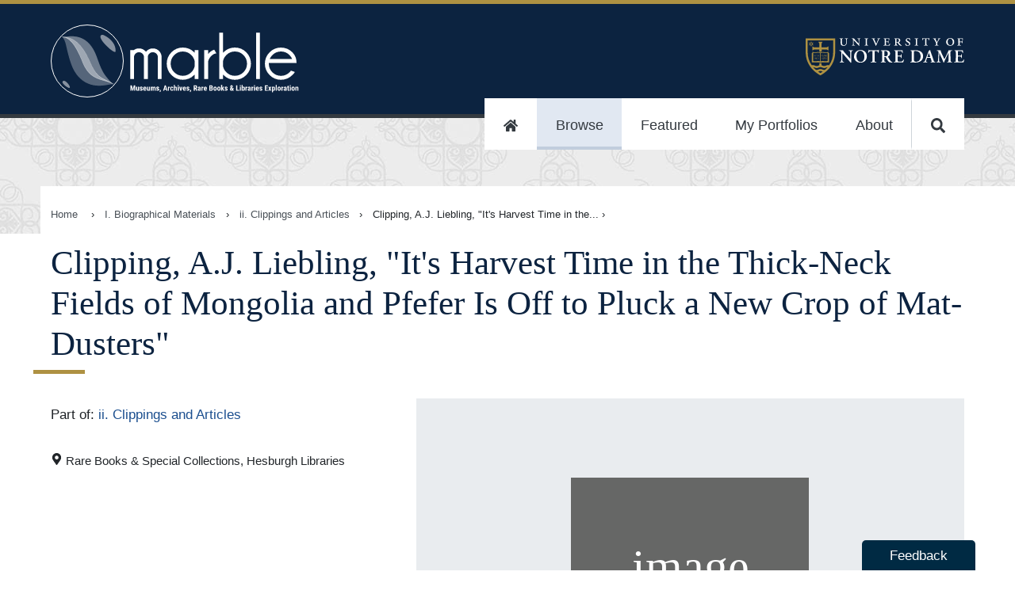

--- FILE ---
content_type: text/html
request_url: https://marble.nd.edu/item/aspace_754b9db871779ac4c31fe4db22c7cf6a
body_size: 23211
content:
<!DOCTYPE html><html lang="en"><head><meta charSet="utf-8"/><meta http-equiv="x-ua-compatible" content="ie=edge"/><meta name="viewport" content="width=device-width, initial-scale=1, shrink-to-fit=no"/><meta name="generator" content="Gatsby 5.13.4"/><meta data-rh="true" name="robots" content="index,follow"/><meta data-rh="true" name="googlebot" content="index,follow"/><meta data-rh="true" name="description" content="The Marble site is a collaboration between the Hesburgh Libraries and the Raclin Murphy Museum of Art at the University of Notre Dame. In this unified discovery space, users have free, public access to a selection of digitized, distinctive cultural heritage materials."/><meta data-rh="true" name="twitter:card" content="summary_large_image"/><meta data-rh="true" name="twitter:site" content="@NDLibraries"/><meta data-rh="true" name="twitter:creator" content="University of Notre Dame, Hesuburgh Libraries, and Raclin Murphy Museum of Art"/><meta data-rh="true" property="og:url" content="https://marble.nd.edu/item/aspace_754b9db871779ac4c31fe4db22c7cf6a"/><meta data-rh="true" property="og:type" content="website"/><meta data-rh="true" property="og:title" content="Clipping, A.J. Liebling, &quot;It&#x27;s Harvest Time in the Thick-Neck Fields of Mongolia and Pfefer Is Off to Pluck a New Crop of Mat-Dusters&quot;"/><meta data-rh="true" property="og:description" content="The Marble site is a collaboration between the Hesburgh Libraries and the Raclin Murphy Museum of Art at the University of Notre Dame. In this unified discovery space, users have free, public access to a selection of digitized, distinctive cultural heritage materials."/><meta data-rh="true" property="og:image" content="/static/f2430a2ae1db99aa07d4eb4d82a33d10/openGraphLogo.png"/><meta data-rh="true" property="og:image:alt" content="The Marble site is a collaboration between the Hesburgh Libraries and the Raclin Murphy Museum of Art at the University of Notre Dame. In this unified discovery space, users have free, public access to a selection of digitized, distinctive cultural heritage materials."/><meta data-rh="true" property="og:image:width" content="250"/><meta data-rh="true" property="og:image:height" content="197"/><meta data-rh="true" property="og:image" content="/static/f2430a2ae1db99aa07d4eb4d82a33d10/openGraphLogo.png"/><meta data-rh="true" property="og:image:alt" content="The Marble site is a collaboration between the Hesburgh Libraries and the Raclin Murphy Museum of Art at the University of Notre Dame. In this unified discovery space, users have free, public access to a selection of digitized, distinctive cultural heritage materials."/><meta data-rh="true" property="og:image:width" content="800"/><meta data-rh="true" property="og:image:height" content="600"/><meta data-rh="true" property="og:site_name" content="Marble: Museums, Archives, Rare Books &amp; Libraries Exploration"/><meta name="theme-color" content="#0A233F"/><style data-href="/styles.5b791b7f798fe8900037.css" data-identity="gatsby-global-css">@import url(https://fonts.googleapis.com/css?family=EB+Garamond&display=swap);
/*!
 * Copyright 2015-2016, Ten Eleven Ltd.
 * All rights reserved.
 * 
 * This source code is licensed under the Apache 2.0 license found in the
 * LICENSE file in the root directory of this source tree.
 * 
 * @providesModule Searchkit
 * 
 */.rc-slider{border-radius:6px;height:14px;padding:5px 0;position:relative;touch-action:none;width:100%}.rc-slider,.rc-slider *{-webkit-tap-highlight-color:rgba(0,0,0,0);box-sizing:border-box}.rc-slider-rail{background-color:#e9e9e9;width:100%}.rc-slider-rail,.rc-slider-track{border-radius:6px;height:4px;position:absolute}.rc-slider-track{background-color:#abe2fb;left:0}.rc-slider-handle{background-color:#fff;border:2px solid #96dbfa;border-radius:50%;cursor:pointer;cursor:grab;height:14px;margin-left:-7px;margin-top:-5px;position:absolute;touch-action:pan-x;width:14px}.rc-slider-handle:hover{border-color:#57c5f7}.rc-slider-handle:active{border-color:#57c5f7;box-shadow:0 0 5px #57c5f7;cursor:grabbing}.rc-slider-handle:focus{border-color:#57c5f7;box-shadow:0 0 0 5px #96dbfa;outline:none}.rc-slider-mark{font-size:12px;left:0;position:absolute;top:18px;width:100%}.rc-slider-mark-text{color:#999;cursor:pointer;display:inline-block;position:absolute;text-align:center;vertical-align:middle}.rc-slider-mark-text-active{color:#666}.rc-slider-step{background:transparent;height:4px;position:absolute;width:100%}.rc-slider-dot{background-color:#fff;border:2px solid #e9e9e9;border-radius:50%;bottom:-2px;cursor:pointer;height:8px;margin-left:-4px;position:absolute;vertical-align:middle;width:8px}.rc-slider-dot-active{border-color:#96dbfa}.rc-slider-disabled{background-color:#e9e9e9}.rc-slider-disabled .rc-slider-track{background-color:#ccc}.rc-slider-disabled .rc-slider-dot,.rc-slider-disabled .rc-slider-handle{background-color:#fff;border-color:#ccc;box-shadow:none;cursor:not-allowed}.rc-slider-disabled .rc-slider-dot,.rc-slider-disabled .rc-slider-mark-text{cursor:not-allowed!important}.rc-slider-vertical{height:100%;padding:0 5px;width:14px}.rc-slider-vertical .rc-slider-rail{height:100%;width:4px}.rc-slider-vertical .rc-slider-track{bottom:0;left:5px;width:4px}.rc-slider-vertical .rc-slider-handle{margin-bottom:-7px;margin-left:-5px;touch-action:pan-y}.rc-slider-vertical .rc-slider-mark{height:100%;left:18px;top:0}.rc-slider-vertical .rc-slider-step{height:100%;width:4px}.rc-slider-vertical .rc-slider-dot{left:2px;margin-bottom:-4px}.rc-slider-vertical .rc-slider-dot:first-child{margin-bottom:-4px}.rc-slider-vertical .rc-slider-dot:last-child{margin-bottom:-4px}.rc-slider-tooltip-zoom-down-appear,.rc-slider-tooltip-zoom-down-enter,.rc-slider-tooltip-zoom-down-leave{animation-duration:.3s;animation-fill-mode:both;animation-play-state:paused;display:block!important}.rc-slider-tooltip-zoom-down-appear.rc-slider-tooltip-zoom-down-appear-active,.rc-slider-tooltip-zoom-down-enter.rc-slider-tooltip-zoom-down-enter-active{animation-name:rcSliderTooltipZoomDownIn;animation-play-state:running}.rc-slider-tooltip-zoom-down-leave.rc-slider-tooltip-zoom-down-leave-active{animation-name:rcSliderTooltipZoomDownOut;animation-play-state:running}.rc-slider-tooltip-zoom-down-appear,.rc-slider-tooltip-zoom-down-enter{animation-timing-function:cubic-bezier(.23,1,.32,1);transform:scale(0)}.rc-slider-tooltip-zoom-down-leave{animation-timing-function:cubic-bezier(.755,.05,.855,.06)}@keyframes rcSliderTooltipZoomDownIn{0%{opacity:0;transform:scale(0);transform-origin:50% 100%}to{transform:scale(1);transform-origin:50% 100%}}@keyframes rcSliderTooltipZoomDownOut{0%{transform:scale(1);transform-origin:50% 100%}to{opacity:0;transform:scale(0);transform-origin:50% 100%}}.rc-slider-tooltip{left:-9999px;position:absolute;top:-9999px;visibility:visible}.rc-slider-tooltip,.rc-slider-tooltip *{-webkit-tap-highlight-color:rgba(0,0,0,0);box-sizing:border-box}.rc-slider-tooltip-hidden{display:none}.rc-slider-tooltip-placement-top{padding:4px 0 8px}.rc-slider-tooltip-inner{background-color:#6c6c6c;border-radius:6px;box-shadow:0 0 4px #d9d9d9;color:#fff;font-size:12px;height:24px;line-height:1;min-width:24px;padding:6px 2px;text-align:center;text-decoration:none}.rc-slider-tooltip-arrow{border-color:transparent;border-style:solid;height:0;position:absolute;width:0}.rc-slider-tooltip-placement-top .rc-slider-tooltip-arrow{border-top-color:#6c6c6c;border-width:4px 4px 0;bottom:4px;left:50%;margin-left:-4px}.sk-spinning-loader{animation:spinning-loader 1.1s linear infinite;border:2px solid rgba(0,0,0,.2);border-left-color:#000;font-size:10px;position:relative;text-indent:-9999em;transform:translateZ(0)}.sk-spinning-loader,.sk-spinning-loader:after{border-radius:50%;height:20px;width:20px}@keyframes spinning-loader{0%{transform:rotate(0deg)}to{transform:rotate(1turn)}}.sk-search-box{flex:auto}.sk-search-box form{display:flex;margin:0;position:relative}.sk-search-box__icon{flex:0 1 20px;margin:10px 0 0 10px;opacity:.3}.sk-search-box__icon:before{background:url([data-uri]) no-repeat 0 0;background-size:contain;content:"";display:block;height:20px;width:20px}.sk-search-box input.sk-search-box__text{border:none;flex:3 1;font-size:18px;height:auto;line-height:normal;padding:10px 20px;width:100%}.sk-search-box input.sk-search-box__text:focus{outline:0}.sk-search-box__action{height:40px;visibility:hidden}.sk-search-box__loader{align-self:flex-end;flex:0 1 20px;margin:10px}.sk-search-box__loader.is-hidden{display:none}.sk-hits-stats__info{color:#777;font-size:14px}.sk-action-button,.sk-no-hits__step-action,.sk-range-input__submit{border:1px solid #ccc;border-radius:3px;color:#08c;cursor:pointer;display:inline-block;font-size:14px;outline:none;padding:10px 20px}.sk-action-button:hover,.sk-no-hits__step-action:hover,.sk-range-input__submit:hover{text-decoration:underline}.sk-action-button:active,.sk-no-hits__step-action:active,.sk-range-input__submit:active{color:#000}.sk-no-hits{color:#444;margin-top:60px;text-align:center}.sk-no-hits__info{font-size:14px}.sk-no-hits__steps{margin-top:20px}.sk-filter-group-items,.sk-filter-group-items__list,.sk-filter-group-items__title,.sk-filter-group-items__value{display:inline-block}.sk-filter-group-items__title{font-weight:700}.sk-filter-group-items__title:after{content:": "}.sk-filter-group-items__value{padding-left:4px}.sk-filter-group-items__value:hover{color:#fa2a00;cursor:pointer;text-decoration:line-through}.sk-filter-group-items__value:after{content:", ";display:inline-block}.sk-filter-group-items__value:last-child:after{content:""}.sk-filter-group__remove-action{cursor:pointer;display:inline-block;font-weight:700}.sk-action-bar .sk-filter-groups{color:#08c;display:flex;flex-flow:row;margin:0 10px 10px 0}.sk-action-bar .sk-filter-group{background:#f4f4f4;border:none;border-radius:3px;display:inline-block;font-size:14px;line-height:20px;margin-right:10px;padding:0 0 0 10px}.sk-action-bar .sk-filter-group-items__title{font-weight:300}.sk-action-bar .sk-filter-group-items__list{padding:10px 0}.sk-action-bar .sk-filter-group__remove-action{border-left:1px solid #ddd;font-size:14px;margin-left:10px;padding:0 15px 0 10px}.sk-action-bar .sk-filter-group__remove-action:hover{color:#fa2a00}.sk-layout__filters .sk-filter-groups{color:#666;display:block;margin-right:10px;width:100%}.sk-layout__filters .sk-filter-group{border:none;display:block;font-size:14px;line-height:20px}.sk-layout__filters .sk-filter-group__remove-action{padding-right:10px}.sk-item-list.is-disabled{display:none}.sk-item-list-option{cursor:pointer;display:flex;font-weight:300;line-height:22px;padding:0;position:relative}.sk-item-list-option input.sk-item-list-option__checkbox{flex:0 0 15px;margin:5px 5px 0 1px}.sk-item-list-option.is-active .sk-item-list-option__text,.sk-item-list-option.is-selected .sk-item-list-option__text{color:#000;font-weight:700}.sk-item-list-option__text{color:#666;flex:auto;font-size:14px}.sk-item-list-option__count{color:#ccc;font-size:12px;text-align:right}.sk-item-list-option.is-histogram{z-index:1}.sk-item-list-option.is-histogram .sk-item-list-option__count{color:#999;padding-right:4px}.sk-item-list-option__bar{background:#e7e7e7;bottom:0;top:0}.sk-item-list-option__bar,.sk-item-list-option__bar-container{border-radius:8px;display:inline-block;position:absolute;right:0}.sk-item-list-option__bar-container{background:#f4f4f4;bottom:3px;max-width:60px;overflow:hidden;top:3px;width:40%;z-index:-1}.sk-select{cursor:pointer;display:inline-block;max-height:30px;position:relative}.sk-select.is-disabled{display:none}.sk-select select{-webkit-appearance:none;appearance:none;background:#fff;border:1px solid #ccc;border-radius:3px;color:#000;font-size:14px;font-weight:700;height:auto;line-height:normal;outline:0;padding:6px 30px 6px 10px}.sk-select:after{border-left:6px solid transparent;border-right:6px solid transparent;border-top:6px solid #666;content:"";height:0;margin-top:-3px;pointer-events:none;position:absolute;right:10px;top:50%;width:0}.sk-tabs{border-bottom:1px solid #ccc;list-style:none;margin:4px 0;padding:0;width:100%}.sk-tabs.is-disabled{display:none}.sk-tabs-option{border:1px solid transparent;border-radius:3px 3px 0 0;color:#08c;cursor:pointer;display:inline-block;font-size:14px;font-weight:500;margin-bottom:-1px;padding:10px 15px;text-decoration:none}.sk-tabs-option.is-active{background-color:#fff;border:1px solid;border-color:#ccc #ccc transparent;color:#666;cursor:default}.sk-tabs-option.is-disabled{color:#ccc;cursor:auto}.sk-tabs-option__count,.sk-tabs-option__text{display:inline}.sk-tabs-option__count:before{content:" ("}.sk-tabs-option__count:after{content:")"}.sk-tag-cloud{word-wrap:break-word;font-size:10px;line-height:16px;text-align:justify}.sk-tag-cloud.is-disabled{display:none}.sk-tag-cloud-option{border-right:none;color:#666;cursor:pointer;display:inline;font-weight:300;padding:4px 2px;text-decoration:none}.sk-tag-cloud-option__count,.sk-tag-cloud-option__text{display:inline}.sk-tag-cloud-option:before{content:" ";display:inline}.sk-tag-cloud-option:after{content:" ";display:inline}.sk-tag-cloud-option__count:before{content:" ("}.sk-tag-cloud-option__count:after{content:")"}.sk-tag-cloud-option.is-active .sk-tag-cloud-option__text{color:#000;font-weight:500}.sk-tag-cloud-option.is-disabled{color:#ddd;cursor:auto}.sk-toggle{align-content:center;border-radius:3px;display:flex;max-height:30px;text-align:center}.sk-toggle.is-disabled{display:none}.sk-toggle-option{background-color:#fff;border:1px solid #ccc;border-right:none;color:#000;cursor:pointer;flex:1 1;font-size:14px;font-weight:500;padding:5px 10px;text-decoration:none;white-space:nowrap}.sk-toggle-option:first-child{border-radius:3px 0 0 3px}.sk-toggle-option:last-child{border-radius:0 3px 3px 0;border-right:1px solid #ccc}.sk-toggle-option.is-active{background-color:#08c;border-color:#08c;color:#fff}.sk-toggle-option.is-disabled{color:#ddd;cursor:auto}.sk-toggle-option__count,.sk-toggle-option__text{display:inline}.sk-toggle-option__count:before{content:" ("}.sk-toggle-option__count:after{content:")"}.sk-range-input{align-content:center;width:100%}.sk-range-input__input{border:1px solid #ccc;border-radius:3px;display:inline-block;height:30px;padding:0 10px;width:68px}.sk-range-input__input.is-error{border-color:#fa2a00}.sk-range-input__submit{background:#fff;display:inline-block;height:30px;margin-left:8px;padding:0 10px}.sk-range-input__to-label{color:#444;display:inline-block;font-size:14px;line-height:30px;margin:0 8px}.sk-range-histogram{align-items:flex-end;display:flex;flex-flow:row nowrap;height:50px;justify-content:space-around}.sk-range-histogram__bar{background:hsla(100,5%,62%,.5);flex:1 1}.sk-range-histogram__bar.is-out-of-bounds{background:hsla(100,5%,62%,.3)}.rc-tooltip{font-family:-apple-system,BlinkMacSystemFont,Segoe UI,Roboto,Oxygen,Ubuntu,Cantarell,Fira Sans,Droid Sans,Helvetica Neue,sans-serif}.sk-range-slider{padding-bottom:16px}.sk-range-slider .rc-slider-handle{border-color:#ccc}.sk-range-slider .rc-slider-track{background-color:hsla(100,5%,62%,.5)}.sk-range-slider .rc-slider-mark-text-active{color:#ccc}.sk-range-slider .rc-slider-mark-text{color:#ccc;cursor:pointer;display:inline-block;position:absolute;text-align:center;vertical-align:middle}.sk-hierarchical-menu-list.is-disabled{display:none}.sk-hierarchical-menu-list__header{color:#000;font-size:14px;font-weight:700;margin-bottom:5px}.sk-hierarchical-menu-list__root{margin-left:-10px}.sk-hierarchical-menu-list__hierarchical-options{margin-left:10px}.sk-hierarchical-menu-option{cursor:pointer;display:flex;font-weight:300;line-height:22px;padding:0;position:relative}.sk-hierarchical-menu-option input.sk-hierarchical-menu-option__checkbox{flex:0 0 15px;margin:5px 5px 0 1px}.sk-hierarchical-menu-option.is-active .sk-hierarchical-menu-option__text,.sk-hierarchical-menu-option.is-selected .sk-hierarchical-menu-option__text{color:#000;font-weight:700}.sk-hierarchical-menu-option__text{color:#666;flex:auto;font-size:14px}.sk-hierarchical-menu-option__count{color:#ccc;font-size:12px;text-align:right}.sk-hierarchical-refinement-list__header{font-size:14px;font-weight:700;margin-bottom:5px}.sk-hierarchical-refinement-list__root{margin-left:-10px}.sk-hierarchical-refinement-list__hierarchical-options{margin-left:10px}.sk-hierarchical-refinement-list.is-disabled{display:none}.sk-hierarchical-refinement-option{cursor:pointer;display:flex;font-weight:300;line-height:22px;padding:0;position:relative}.sk-hierarchical-refinement-option input.sk-hierarchical-refinement-option__checkbox{flex:0 0 15px;margin:5px 5px 0 1px}.sk-hierarchical-refinement-option.is-active .sk-hierarchical-refinement-option__text,.sk-hierarchical-refinement-option.is-selected .sk-hierarchical-refinement-option__text{color:#000;font-weight:700}.sk-hierarchical-refinement-option__text{color:#666;flex:auto;font-size:14px}.sk-hierarchical-refinement-option__count{color:#ccc;font-size:12px;text-align:right}.sk-input-filter{border:1px solid #ccc;border-radius:3px;flex:auto}.sk-input-filter form{display:flex;margin:0;position:relative}.sk-input-filter__icon{flex:0 1 20px;margin-left:10px;margin-top:6px;opacity:.3}.sk-input-filter__icon:before{background:url([data-uri]) no-repeat 0 0;background-size:contain;content:"";display:block;height:20px;width:20px}.sk-input-filter__text{background:transparent;border:none;color:#444;flex:3 1;font-size:14px;height:auto;line-height:normal;padding:7px;width:100%}.sk-input-filter__text:focus{outline:0}.sk-input-filter__action{display:none;height:30px;visibility:hidden}.sk-input-filter__remove:before{align-self:flex-end;color:#444;content:"x";cursor:pointer;flex:0 1 20px;line-height:30px;padding:5px 10px}.sk-input-filter__remove.is-hidden:before{display:none}.sk-numeric-refinement-list__header{font-size:14px;font-weight:700;margin-bottom:5px}.sk-numeric-refinement-list.is-disabled{display:none}.sk-numeric-refinement-list-option{cursor:pointer;display:flex;font-weight:300;line-height:22px;padding:0;position:relative}.sk-numeric-refinement-list-option input.sk-numeric-refinement-list-option__checkbox{flex:0 0 15px;margin:5px 5px 0 1px}.sk-numeric-refinement-list-option.is-active .sk-numeric-refinement-list-option__text,.sk-numeric-refinement-list-option.is-selected .sk-numeric-refinement-list-option__text{color:#000;font-weight:700}.sk-numeric-refinement-list-option__text{color:#666;flex:auto;font-size:14px}.sk-numeric-refinement-list-option__count{color:#ccc;font-size:12px;text-align:right}.sk-refinement-list__header{font-size:14px;font-weight:700;margin-bottom:5px}.sk-refinement-list.is-disabled{display:none}.sk-refinement-list__view-more-action{color:#08c;cursor:pointer;font-size:12px;margin-top:5px}.sk-refinement-list-option{cursor:pointer;display:flex;font-weight:300;line-height:22px;padding:0;position:relative}.sk-refinement-list-option input.sk-refinement-list-option__checkbox{flex:0 0 15px;margin:5px 5px 0 1px}.sk-refinement-list-option.is-active .sk-refinement-list-option__text,.sk-refinement-list-option.is-selected .sk-refinement-list-option__text{color:#000;font-weight:700}.sk-refinement-list-option__text{color:#666;flex:auto;font-size:14px}.sk-refinement-list-option__count{color:#ccc;font-size:12px;text-align:right}.sk-selected-filters{display:flex;flex-flow:row wrap;margin-right:10px}.sk-selected-filters__item{flex:0 0 auto;margin:0 10px 10px 0}.sk-selected-filters-option{background:#f4f4f4;border:none;border-radius:3px;display:flex;font-size:14px;line-height:20px;padding:10px 0 10px 10px}.sk-selected-filters-option__name{color:#08c;flex:auto}.sk-selected-filters-option__remove-action{border-left:1px solid #ddd;color:#08c;cursor:pointer;flex:auto;font-size:16px;font-weight:700;line-height:18px;margin-left:10px;padding:0 15px 0 10px}.sk-selected-filters-option__remove-action:hover{color:#fa2a00}.sk-range-filter__header{font-size:14px;font-weight:700;margin-bottom:5px}.sk-range-filter.is-disabled{display:none}.sk-range-filter.is-no-histogram .bar-chart{margin-top:15px}.sk-range-filter-value-labels{display:flex;justify-content:space-between;margin-top:5px}.sk-range-filter-value-labels__min{align-self:flex-start;font-size:12px}.sk-range-filter-value-labels__max{align-self:flex-end;font-size:12px}.bar-chart{align-items:flex-end;display:flex;flex-flow:row nowrap;height:50px;justify-content:space-around}.bar-chart__bar{background:hsla(100,5%,62%,.5);flex:1 1}.bar-chart__bar.is-out-of-bounds{background:hsla(100,5%,62%,.3)}.sk-reset-filters{border-radius:3px;color:#08c;cursor:pointer;padding:10px 20px;text-align:center}.sk-reset-filters.is-disabled{color:#ddd;cursor:default}.sk-reset-filters__text{font-size:12px}.sk-menu-list__header{font-size:14px;font-weight:700;margin-bottom:5px}.sk-menu-list-option{cursor:pointer;display:flex;font-weight:300;line-height:22px;padding:0;position:relative}.sk-menu-list-option input.sk-menu-list-option__checkbox{flex:0 0 15px;margin:5px 5px 0 1px}.sk-menu-list-option.is-active .sk-menu-list-option__text,.sk-menu-list-option.is-selected .sk-menu-list-option__text{color:#000;font-weight:700}.sk-menu-list-option__text{color:#666;flex:auto;font-size:14px}.sk-menu-list-option__count{color:#ccc;font-size:12px;text-align:right}.sk-tag-filter{cursor:pointer}.sk-tag-filter-list,.sk-tag-filter-list .sk-tag-filter{display:inline}.sk-tag-filter-list .sk-tag-filter:after{content:", ";cursor:auto}.sk-tag-filter-list .sk-tag-filter:last-child:after{content:""}.sk-pagination-navigation .sk-toggle-option:first-child,.sk-pagination-navigation .sk-toggle-option:last-child{flex:4 1}.sk-table{border:1px solid #cbcbcb;border-collapse:collapse;border-spacing:0;empty-cells:show}.sk-table caption{color:#000;font:italic 85%/1 arial,sans-serif;padding:1em 0;text-align:center}.sk-table td,.sk-table th{border-bottom-width:0;border-left:1px solid #cbcbcb;border-right-width:0;border-top-width:0;font-size:inherit;margin:0;overflow:visible;padding:.5em 1em}.sk-table td:first-child,.sk-table th:first-child{border-left-width:0}.sk-table thead{background-color:#e0e0e0;color:#000;text-align:left;vertical-align:bottom}.sk-table td{background-color:transparent}.sk-table-odd td{background-color:#f2f2f2}.sk-table-striped tr:nth-child(2n-1) td{background-color:#f2f2f2}.sk-table-bordered td{border-bottom:1px solid #cbcbcb}.sk-table-bordered tbody>tr:last-child>td{border-bottom-width:0}.sk-table-horizontal td,.sk-table-horizontal th{border-width:0 0 1px;border-bottom:1px solid #cbcbcb}.sk-table-horizontal tbody>tr:last-child>td{border-bottom-width:0}.sk-layout__filters .sk-panel{margin-bottom:16px}.sk-action-bar .sk-panel__header{display:none}.sk-panel{width:100%}.sk-panel__header{color:#000;font-size:14px;font-weight:700;margin-bottom:5px}.sk-panel__header.is-collapsable{cursor:pointer;padding-left:15px;position:relative;-webkit-user-select:none;user-select:none}.sk-panel__header.is-collapsable:after{border-left:5px solid transparent;border-right:5px solid transparent;border-top:5px solid #666;content:"";display:block;height:0;left:-1px;margin-top:-3px;position:absolute;top:50%;width:0}.sk-panel__header.is-collapsable.is-collapsed:after{border-bottom:5px solid transparent;border-left:5px solid #666;border-top:5px solid transparent;height:0;left:0;margin-top:-5px;width:0}.sk-panel.is-disabled,.sk-panel__content.is-collapsed{display:none}body{margin:0}*,:after,:before{box-sizing:inherit}.sk-layout{background:#f4f4f4;box-sizing:border-box;font-family:-apple-system,BlinkMacSystemFont,Segoe UI,Roboto,Oxygen,Ubuntu,Cantarell,Fira Sans,Droid Sans,Helvetica Neue,sans-serif}.sk-layout__top-bar{background:#2a4466;box-shadow:0 0 4px rgba(0,0,0,.14),0 4px 8px rgba(0,0,0,.28);display:flex;height:60px;left:0;padding:10px 0;position:fixed;right:0;top:0;width:100%;z-index:100}.sk-layout__body{display:flex;margin:60px auto 0;min-width:600px}.sk-layout__filters{background:#fff;box-shadow:0 1px 3px 0 rgba(0,0,0,.08);flex:0 0 246px;margin:15px 0 15px 15px;padding:15px}.sk-layout__filters .sk-hierarchical-menu-list,.sk-layout__filters .sk-hierarchical-refinement-list,.sk-layout__filters .sk-numeric-refinement-list,.sk-layout__filters .sk-range-filter,.sk-layout__filters .sk-refinement-list{margin-bottom:20px}.sk-layout__filters .sk-select{width:100%}.sk-layout__filters .sk-range-input{margin-top:10px}.sk-layout__results{background:#fff;box-shadow:0 1px 3px 0 rgba(0,0,0,.08);flex:auto;margin:15px;min-height:600px}.sk-top-bar__content{display:flex;margin:0 auto;padding:0 15px;width:100%}.sk-layout__size-l .sk-top-bar__content{width:1280px}.sk-layout__size-l .sk-layout__body{max-width:1280px}.sk-layout__size-m .sk-top-bar__content{width:960px}.sk-layout__size-m .sk-layout__body{max-width:960px}.sk-action-bar{display:flex;flex-flow:column wrap;margin:0 15px 15px}.sk-action-bar-row{display:flex;flex-flow:row wrap;margin:0 0 10px}.sk-action-bar-row:last-child{margin:0}.sk-action-bar .sk-hits-stats{line-height:30px}.sk-results-list{padding:15px 0}.sk-search-box{background:hsla(0,0%,100%,.15);border-radius:3px;display:flex;flex:1 1;position:relative}.sk-search-box.is-focused{background:#fff}.sk-search-box.is-focused .sk-search-box__text{color:#444}.sk-search-box.is-focused .sk-search-box__text::-webkit-input-placeholder{color:#444;font-weight:300}.sk-search-box form{width:100%}.sk-search-box input.sk-search-box__text{background:transparent;box-shadow:none;color:#fff;font-size:16px;padding-left:10px}.sk-search-box input.sk-search-box__text::-webkit-input-placeholder{color:#fff;font-weight:100}.sk-search-box__icon{margin:10px 0 0 15px}.sk-search-box__action{display:none}.sk-hits-stats{align-self:flex-start;flex:1 1}.sk-range-filter .rc-slider-handle{border-color:#2a4466}.sk-range-filter .rc-slider-track{background-color:hsla(100,5%,62%,.5)}.sk-reset-filters{border:none;display:flex;font-size:14px;margin:0;padding-left:0}.sk-pagination-navigation{margin:10px auto;width:300px}.sk-pagination-navigation.is-numbered{width:600px}.sk-pagination-select{margin:10px auto;text-align:center}.sk-hits-grid,.sk-hits-list{margin:0 15px 20px}.sk-hits-grid{align-items:flex-start;display:flex;flex-flow:row wrap}.sk-hits-grid__no-results{margin-top:60px;text-align:center}.sk-hits-grid__item{display:flex;flex:1 1 250px;margin-bottom:20px}.sk-hits-grid-hit{align-content:center;align-items:center;flex:190px 0;flex-flow:column nowrap;max-width:250px;padding:10px}.sk-hits-grid-hit em{background:#ff0}.sk-hits-grid-hit a{color:#08c;text-decoration:none}.sk-hits-grid-hit__title{font-size:14px;margin-top:10px}.sk-hits-list{align-items:flex-start;display:flex;flex-flow:column wrap}.sk-hits-list em{background:#ff0}.sk-hits-list a{color:#08c;text-decoration:none}.sk-hits-list__no-results{margin-top:60px;text-align:center}.sk-hits-list__item{display:flex;margin-bottom:20px}.sk-hits-list-hit{display:flex}.sk-hits-list-hit__poster{flex:0 0 200px;padding:0 20px;width:200px}.sk-hits-list-hit__poster img{margin:0 auto;max-width:100%}.sk-hits-list-hit__details{flex:1 0;padding:10px}.sk-hits-list-hit__title{font-size:18px;line-height:20px;margin:0 0 5px}.sk-hits-list-hit__subtitle{margin:0 0 5px}.sk-hits-list-hit__subtitle,.sk-hits-list-hit__tags{color:#666;font-size:14px;font-weight:300;line-height:20px}.sk-hits-list-hit__tags{list-style:none;margin:0 0 10px;padding:0}.sk-hits-list-hit__tags .sk-tag-filter:hover{color:#08c}.sk-hits-list-hit__tags .sk-tag-filter:active{color:#000}.sk-hits-list-hit__text{line-height:22px;max-width:800px}.sk-action-bar .sk-select,.sk-action-bar .sk-toggle{margin-left:15px}.sk-layout__filters .sk-select select{width:100%}body,html{-webkit-font-smoothing:antialiased!important;margin:0}#gatsby-focus-wrapper{overflow-x:hidden}div{box-sizing:border-box}dd p{margin:0 0 .25rem}dt{font-weight:600}dd a{word-break:break-word}dt:first-of-type{margin-top:0}dd{margin-inline-start:0}dl div{padding:0}dl div:nth-of-type(2n){background-color:#f0f0f0}code{background-color:#efefef}input[type=image]:hover{opacity:1}address{font-style:normal}.accessibilityOnly{height:1px;left:-999px;overflow:hidden;position:absolute;top:auto;width:1px;z-index:-999}.clearfix{clear:both}.sk-select{vertical-align:top}.sk-search-box{background-color:#fff;border-radius:10px;color:#000!important;margin:1rem auto}.sk-search-box input.sk-search-box__text,.sk-search-box input.sk-search-box__text::placeholder{color:#000;font-size:19px}button.sk-search-box__icon{background-color:#fff;border:none;margin-top:0}.sk-selected-filters-option,.sk-selected-filters-option__name,.sk-selected-filters-option__remove-action,.sk-selected-filters-option__remove-action:hover{background:#fff;color:#000}.sk-reset-filters{color:#fff}.sk-selected-filters{margin:0 auto}.sk-search-box input.sk-search-box__text::placeholder{text-align:center}.sk-panel{border-bottom:1px solid #999;margin-bottom:1rem;padding-bottom:1rem}.sk-range-slider{padding-left:.75rem;padding-right:.75rem}.ReactModal__Overlay{opacity:0;transition:opacity .2s ease-in-out}.ReactModal__Content{transform:translate(-50%,-100px);transition:.2s ease-in-out}.ReactModal__Overlay--after-open{opacity:1}.ReactModal__Content--after-open{transform:translate(-50%)}.ReactModal__Overlay--before-close{opacity:0}.ReactModal__Content--before-close{transform:translate(-50%,-100px)}.mirador-osd-info{background-color:transparent!important;border-radius:none!important;transform:rotate(0)!important}.mirador-osd-navigation{position:relative!important;top:0!important;transform:scale(1)!important}@font-face{font-display:swap;font-family:GPCBook;src:url(https://static.nd.edu/fonts/gp-min/gpc-book.woff2);src:url(https://static.nd.edu/fonts/gp-min/gpc-book.woff2) format("woff2"),url(https://static.nd.edu/fonts/gp-min/gpc-book.woff) format("woff"),url(https://static.nd.edu/fonts/gp-min/gpc-book.ttf) format("truetype")}@font-face{font-display:swap;font-family:GPCMed;src:url(https://static.nd.edu/fonts/gp-min/gpc-medium.woff2);src:url(https://static.nd.edu/fonts/gp-min/gpc-medium.woff2) format("woff2"),url(https://static.nd.edu/fonts/gp-min/gpc-medium.woff) format("woff"),url(https://static.nd.edu/fonts/gp-min/gpc-medium.ttf) format("truetype")}@font-face{font-display:swap;font-family:GPCBold;src:url(https://static.nd.edu/fonts/gp-min/gpc-bold.woff2);src:url(https://static.nd.edu/fonts/gp-min/gpc-bold.woff2) format("woff2"),url(https://static.nd.edu/fonts/gp-min/gpc-bold.woff) format("woff"),url(https://static.nd.edu/fonts/gp-min/gpc-bold.ttf) format("truetype")}@font-face{font-display:swap;font-family:GPCHeavy;src:url(https://static.nd.edu/fonts/gp-min/gpc-heavy.woff2);src:url(https://static.nd.edu/fonts/gp-min/gpc-heavy.woff2) format("woff2"),url(https://static.nd.edu/fonts/gp-min/gpc-heavy.woff) format("woff"),url(https://static.nd.edu/fonts/gp-min/gpc-heavy.ttf) format("truetype")}@font-face{font-display:swap;font-family:GPMed;src:url(https://static.nd.edu/fonts/gp-min/gp-medium.woff2);src:url(https://static.nd.edu/fonts/gp-min/gp-medium.woff2) format("woff2"),url(https://static.nd.edu/fonts/gp-min/gp-medium.woff) format("woff"),url(https://static.nd.edu/fonts/gp-min/gp-medium.ttf) format("truetype")}@font-face{font-display:swap;font-family:GPBook;src:url(https://static.nd.edu/fonts/gp-min/gp-book.woff2);src:url(https://static.nd.edu/fonts/gp-min/gp-book.woff2) format("woff2"),url(https://static.nd.edu/fonts/gp-min/gp-book.woff) format("woff"),url(https://static.nd.edu/fonts/gp-min/gp-book.ttf) format("truetype")}@font-face{font-display:swap;font-family:GPBold;src:url(https://static.nd.edu/fonts/gp-min/gp-bold.woff2);src:url(https://static.nd.edu/fonts/gp-min/gp-bold.woff2) format("woff2"),url(https://static.nd.edu/fonts/gp-min/gp-bold.woff) format("woff"),url(https://static.nd.edu/fonts/gp-min/gp-bold.ttf) format("truetype")}@font-face{font-display:swap;font-family:GPHeavy;src:url(https://static.nd.edu/fonts/gp-heavy/gp-heavy.woff2);src:url(https://static.nd.edu/fonts/gp-heavy/gp-heavy.woff2) format("woff2"),url(https://static.nd.edu/fonts/gp-heavy/gp-heavy.woff) format("woff"),url(https://static.nd.edu/fonts/gp-heavy/gp-heavy.ttf) format("truetype")}.style-module--skThreeBounce--a2f3d{margin:40px auto;text-align:center;width:80px}.style-module--skThreeBounce--a2f3d .style-module--skChild--3a77d{animation:style-module--skThreeBounce--a2f3d 1.4s ease-in-out 0s infinite both;background-color:#333;border-radius:100%;display:inline-block;height:20px;width:20px}.style-module--skThreeBounce--a2f3d .style-module--skBounce1--deeeb{animation-delay:-.32s}.style-module--skThreeBounce--a2f3d .style-module--skBounce2--64211{animation-delay:-.16s}@keyframes style-module--skThreeBounce--a2f3d{0%,80%,to{transform:scale(0)}40%{transform:scale(1)}}.style-module--edit--f38ec{margin:0 auto;max-width:100%;width:800px}.style-module--editLabel--39c05{display:block;margin-bottom:.5rem}.style-module--editGroup--a05f9{background:#fff;border:1px solid #dedede;margin-bottom:2rem;max-width:100%;padding:1rem;width:800px}.style-module--editGroup--a05f9 input{font-size:16px;height:36px;margin-bottom:1rem;min-width:100%;padding:0 .5rem;vertical-align:top}.style-module--buttonGroup--5e19c{max-width:100%;text-align:right}.style-module--buttonGroup--5e19c button{margin-left:.5rem}.style-module--options--341b6{border:1px solid #dedede;margin-bottom:2rem;padding:0}.style-module--options--341b6 label{border-bottom:1px solid #dedede;display:block}.style-module--options--341b6 label:last-of-type{border-bottom:none}.style-module--options--341b6 input{display:none}.style-module--radioButton--56754{display:inline-block;text-align:center;width:60px}.style-module--options--341b6 input~div{display:inline-block;padding:1rem 1rem 1rem 0;width:100%}.style-module--radioLabel--131c2{display:inline-block;max-width:calc(100% - 60px);padding:0 1rem 0 0;vertical-align:top}.style-module--options--341b6 input:checked,.style-module--options--341b6 input:checked~div{background-color:#efefef}.style-module--options--341b6 input~div .style-module--checkedImg--e518e{display:none}.style-module--options--341b6 input:checked~div .style-module--uncheckedImg--87a32{display:none}.style-module--options--341b6 input:checked~div .style-module--checkedImg--e518e{display:inline-block}.style-module--value--35c0d{display:inline-block;font-weight:600;vertical-align:top;width:100px}.style-module--description--34a6a{display:inline-block;padding:0 0 0 2rem;vertical-align:top;width:calc(100% - 100px)}.style-module--actionButton--18a1c{background-color:#fff;border:1px solid #00000000;border-radius:30px;cursor:pointer;display:inline-block;margin-right:4px;padding:10px;-webkit-user-select:none;user-select:none;vertical-align:top}.style-module--actionButton--18a1c:hover{border:1px solid #efefef;box-shadow:1px 2px 6px 2px hsla(0,0%,60%,.14);transform:scale(1.05)}.style-module--actionButtons--00350 a{display:inline-block}.style-module--contentArea--1f901{margin:0 auto;max-width:100%;width:800px}.style-module--expandWrapper--bae9e{background:#fff;border-radius:40px;bottom:.75rem;box-shadow:2px 2px 3px 2px rgba(0,0,0,.23);display:inline-block;height:42px;position:absolute;right:.75rem;width:42px}.style-module--expandIcon--8a146{height:30px;margin:6px;width:30px}.style-module--expandWrapper--bae9e:hover{bottom:calc(.75rem + 2px);box-shadow:1px 2px 6px 2px rgba(0,0,0,.3)}</style><link rel="sitemap" type="application/xml" href="/sitemap-index.xml"/><script data-react-helmet="true" type="application/ld+json">{"@context":"https://schema.org","@type":"VisualArtwork","name":"Clipping, A.J. Liebling, \"It's Harvest Time in the Thick-Neck Fields of Mongolia and Pfefer Is Off to Pluck a New Crop of Mat-Dusters\"","creator":[{"@type":"Person","name":"University of Notre Dame, Hesuburgh Libraries, and Raclin Murphy Museum of Art"}],"url":"https://marble.nd.edu/item/aspace_754b9db871779ac4c31fe4db22c7cf6a","locationCreated":"","dateCreated":"","description":"The Marble site is a collaboration between the Hesburgh Libraries and the Raclin Murphy Museum of Art at the University of Notre Dame. In this unified discovery space, users have free, public access to a selection of digitized, distinctive cultural heritage materials.","inLanguage":"","image":"/static/f2430a2ae1db99aa07d4eb4d82a33d10/openGraphLogo.png","thumbnailUrl":"/static/f2430a2ae1db99aa07d4eb4d82a33d10/openGraphLogo.png","keywords":null,"size":"","artMedium":"","artform":"","creditText":"","copyrightNotice":"","publisher":"","identifier":"/repositories/3/archival_objects/865306","sponsor":"","maintainer":"Rare Books & Special Collections, Hesburgh Libraries","provider":""}</script><title data-rh="true">Clipping, A.J. Liebling, &quot;It&#x27;s Harvest Time in the Thick-Neck Fields of Mongolia and Pfefer Is Off to Pluck a New Crop of Mat-Dusters&quot; | Digital Collections</title><link data-rh="true" rel="canonical" href="https://marble.nd.edu/item/aspace_754b9db871779ac4c31fe4db22c7cf6a"/><link rel="icon" href="/favicon-32x32.png?v=7b2930c7642037419e88177caf6cc322" type="image/png"/><link rel="manifest" href="/manifest.webmanifest" crossorigin="anonymous"/><link rel="apple-touch-icon" sizes="48x48" href="/icons/icon-48x48.png?v=7b2930c7642037419e88177caf6cc322"/><link rel="apple-touch-icon" sizes="72x72" href="/icons/icon-72x72.png?v=7b2930c7642037419e88177caf6cc322"/><link rel="apple-touch-icon" sizes="96x96" href="/icons/icon-96x96.png?v=7b2930c7642037419e88177caf6cc322"/><link rel="apple-touch-icon" sizes="144x144" href="/icons/icon-144x144.png?v=7b2930c7642037419e88177caf6cc322"/><link rel="apple-touch-icon" sizes="192x192" href="/icons/icon-192x192.png?v=7b2930c7642037419e88177caf6cc322"/><link rel="apple-touch-icon" sizes="256x256" href="/icons/icon-256x256.png?v=7b2930c7642037419e88177caf6cc322"/><link rel="apple-touch-icon" sizes="384x384" href="/icons/icon-384x384.png?v=7b2930c7642037419e88177caf6cc322"/><link rel="apple-touch-icon" sizes="512x512" href="/icons/icon-512x512.png?v=7b2930c7642037419e88177caf6cc322"/><script>window.schema = window.schema || [];window.schema.push({"platform":"gatsby"}); (function(w,d,s,l,i){w[l]=w[l]||[];w[l].push({'gtm.start': new Date().getTime(),event:'gtm.js'});var f=d.getElementsByTagName(s)[0], j=d.createElement(s),dl=l!='dataLayer'?'&l='+l:'';j.async=true;j.src= 'https://www.googletagmanager.com/gtm.js?id='+i+dl+'';f.parentNode.insertBefore(j,f); })(window,document,'script','schema', 'GTM-W3LR65V');</script><link crossorigin="" href="https://static.nd.edu" rel="preconnect"/><link crossorigin="" href="https://iiif-image.library.nd.edu" rel="preconnect"/><style>.gatsby-image-wrapper{position:relative;overflow:hidden}.gatsby-image-wrapper picture.object-fit-polyfill{position:static!important}.gatsby-image-wrapper img{bottom:0;height:100%;left:0;margin:0;max-width:none;padding:0;position:absolute;right:0;top:0;width:100%;object-fit:cover}.gatsby-image-wrapper [data-main-image]{opacity:0;transform:translateZ(0);transition:opacity .25s linear;will-change:opacity}.gatsby-image-wrapper-constrained{display:inline-block;vertical-align:top}</style><noscript><style>.gatsby-image-wrapper noscript [data-main-image]{opacity:1!important}.gatsby-image-wrapper [data-placeholder-image]{opacity:0!important}</style></noscript><script type="module">const e="undefined"!=typeof HTMLImageElement&&"loading"in HTMLImageElement.prototype;e&&document.body.addEventListener("load",(function(e){const t=e.target;if(void 0===t.dataset.mainImage)return;if(void 0===t.dataset.gatsbyImageSsr)return;let a=null,n=t;for(;null===a&&n;)void 0!==n.parentNode.dataset.gatsbyImageWrapper&&(a=n.parentNode),n=n.parentNode;const o=a.querySelector("[data-placeholder-image]"),r=new Image;r.src=t.currentSrc,r.decode().catch((()=>{})).then((()=>{t.style.opacity=1,o&&(o.style.opacity=0,o.style.transition="opacity 500ms linear")}))}),!0);</script></head><body><script>(function() { try {
  var mode = localStorage.getItem('theme-ui-color-mode');
  if (!mode) return
  document.documentElement.classList.add('theme-ui-' + mode);
} catch (e) {} })();</script><noscript><iframe src="https://www.googletagmanager.com/ns.html?id=GTM-W3LR65V" height="0" width="0" style="display: none; visibility: hidden" aria-hidden="true"></iframe></noscript><div id="___gatsby"><style data-emotion="css-global 121xusn">html{--theme-ui-colors-white:#fff;--theme-ui-colors-black:#000;--theme-ui-colors-gray-0:#fff;--theme-ui-colors-gray-1:#f8f9fa;--theme-ui-colors-gray-2:#e9ecef;--theme-ui-colors-gray-3:#dee2e6;--theme-ui-colors-gray-4:#ced4da;--theme-ui-colors-gray-5:#adb5bd;--theme-ui-colors-gray-6:#6c757d;--theme-ui-colors-gray-7:#495057;--theme-ui-colors-gray-8:#343a40;--theme-ui-colors-gray-9:#212529;--theme-ui-colors-blue:#007bff;--theme-ui-colors-indigo:#6610f2;--theme-ui-colors-purple:#6f42c1;--theme-ui-colors-pink:#e83e8c;--theme-ui-colors-red:#dc3545;--theme-ui-colors-orange:#fd7e14;--theme-ui-colors-yellow:#ffc107;--theme-ui-colors-green:#28a745;--theme-ui-colors-teal:#20c997;--theme-ui-colors-cyan:#17a2b8;--theme-ui-colors-grayDark:#343a40;--theme-ui-colors-text:#212529;--theme-ui-colors-background:#fff;--theme-ui-colors-primary:#0c2340;--theme-ui-colors-secondary:#ae9142;--theme-ui-colors-success:#28a745;--theme-ui-colors-info:#17a2b8;--theme-ui-colors-warning:#ffc107;--theme-ui-colors-danger:#dc3545;--theme-ui-colors-light:#e1e8f2;--theme-ui-colors-dark:#343a40;--theme-ui-colors-textMuted:#6c757d;--theme-ui-colors-primaryDark:#081629;--theme-ui-colors-primaryLight:#143865;--theme-ui-colors-primaryBright:#1c4f8f;--theme-ui-colors-secondaryDark:#8c7535;--theme-ui-colors-secondaryLight:#d39f10;--theme-ui-colors-lightDark:#c1cddd;--theme-ui-colors-lightLight:#edf2f9;--theme-ui-colors-primaryWithOpacity:#adc8ce;--theme-ui-colors-attention:#aa272f;--theme-ui-colors-highlight:#fff190;color:var(--theme-ui-colors-text);background-color:var(--theme-ui-colors-background);}</style><style data-emotion="css-global l92tnl">*{box-sizing:border-box;}html{font-family:"Libre Franklin","Helvetica Neue",Helvetica,Arial,Verdana,sans-serif;line-height:1.5;font-weight:400;color:var(--theme-ui-colors-text);font-size:1.075rem;}body{margin:0rem;}</style><div style="outline:none" tabindex="-1" id="gatsby-focus-wrapper"><style data-emotion="css 5t7rhh">.css-5t7rhh{display:grid;min-height:100%;width:100%;position:relative;grid-template-rows:[header-start] auto [header-end main-start] minmax(auto, 1fr) [main-end footer-start] auto [footer-end];right:auto;box-sizing:border-box;-webkit-transition:.25s ease-in-out;transition:.25s ease-in-out;}</style><style data-emotion="css vpwjaq">.css-vpwjaq{box-sizing:border-box;margin:0;min-width:0;width:100%;max-width:container;margin-left:auto;margin-right:auto;display:grid;min-height:100%;width:100%;position:relative;grid-template-rows:[header-start] auto [header-end main-start] minmax(auto, 1fr) [main-end footer-start] auto [footer-end];right:auto;box-sizing:border-box;-webkit-transition:.25s ease-in-out;transition:.25s ease-in-out;}</style><div class="css-vpwjaq"><div id="nav-background" aria-hidden="false"><style data-emotion="css 1rxl7mk">.css-1rxl7mk{padding:0rem;display:grid;text-align:left;border-top-width:5px;border-top-color:var(--theme-ui-colors-secondary);border-top-style:solid;background-color:var(--theme-ui-colors-primary);border-bottom-width:5px;border-bottom-color:var(--theme-ui-colors-dark);border-bottom-style:solid;grid-row:header;width:100%;opacity:1;z-index:1;}.css-1rxl7mk .title{margin-left:5vw;margin-right:5vw;margin-bottom:0rem;padding:.5rem 0;}@media screen and (min-width: 576px){.css-1rxl7mk .title{margin-bottom:0rem;padding:.5rem 0;}}@media screen and (min-width: 768px){.css-1rxl7mk .title{margin-bottom:0rem;padding:1.5rem 0;}}@media screen and (min-width: 992px){.css-1rxl7mk .title{margin-bottom:1.25rem;padding:1.5rem 0 0;}}.css-1rxl7mk .mark{margin-top:0rem;margin-bottom:0rem;}@media screen and (min-width: 576px){.css-1rxl7mk .mark{margin-top:0rem;margin-bottom:0rem;}}@media screen and (min-width: 768px){.css-1rxl7mk .mark{margin-top:auto;margin-bottom:auto;}}.css-1rxl7mk .titleContainer{border-bottom-width:5px;border-bottom-color:var(--theme-ui-colors-primaryDark);border-bottom-style:solid;}@media screen and (min-width: 576px){.css-1rxl7mk .titleContainer{border-bottom-width:5px;}}@media screen and (min-width: 768px){.css-1rxl7mk .titleContainer{border-bottom-width:5px;}}@media screen and (min-width: 992px){.css-1rxl7mk .titleContainer{border-bottom-width:0;}}</style><style data-emotion="css 16oysok">.css-16oysok{box-sizing:border-box;margin:0;min-width:0;padding:0rem;display:grid;text-align:left;border-top-width:5px;border-top-color:var(--theme-ui-colors-secondary);border-top-style:solid;background-color:var(--theme-ui-colors-primary);border-bottom-width:5px;border-bottom-color:var(--theme-ui-colors-dark);border-bottom-style:solid;grid-row:header;width:100%;opacity:1;z-index:1;}.css-16oysok .title{margin-left:5vw;margin-right:5vw;margin-bottom:0rem;padding:.5rem 0;}@media screen and (min-width: 576px){.css-16oysok .title{margin-bottom:0rem;padding:.5rem 0;}}@media screen and (min-width: 768px){.css-16oysok .title{margin-bottom:0rem;padding:1.5rem 0;}}@media screen and (min-width: 992px){.css-16oysok .title{margin-bottom:1.25rem;padding:1.5rem 0 0;}}.css-16oysok .mark{margin-top:0rem;margin-bottom:0rem;}@media screen and (min-width: 576px){.css-16oysok .mark{margin-top:0rem;margin-bottom:0rem;}}@media screen and (min-width: 768px){.css-16oysok .mark{margin-top:auto;margin-bottom:auto;}}.css-16oysok .titleContainer{border-bottom-width:5px;border-bottom-color:var(--theme-ui-colors-primaryDark);border-bottom-style:solid;}@media screen and (min-width: 576px){.css-16oysok .titleContainer{border-bottom-width:5px;}}@media screen and (min-width: 768px){.css-16oysok .titleContainer{border-bottom-width:5px;}}@media screen and (min-width: 992px){.css-16oysok .titleContainer{border-bottom-width:0;}}</style><header class="css-16oysok"><style data-emotion="css k01drd">.css-k01drd{display:block;width:100%;-webkit-flex-direction:row-reverse;-ms-flex-direction:row-reverse;flex-direction:row-reverse;-webkit-box-pack:justify;-webkit-justify-content:space-between;justify-content:space-between;}@media screen and (min-width: 576px){.css-k01drd{display:block;}}@media screen and (min-width: 768px){.css-k01drd{display:-webkit-box;display:-webkit-flex;display:-ms-flexbox;display:flex;}}</style><style data-emotion="css sghig5">.css-sghig5{box-sizing:border-box;margin:0;min-width:0;display:block;width:100%;-webkit-flex-direction:row-reverse;-ms-flex-direction:row-reverse;flex-direction:row-reverse;-webkit-box-pack:justify;-webkit-justify-content:space-between;justify-content:space-between;}@media screen and (min-width: 576px){.css-sghig5{display:block;}}@media screen and (min-width: 768px){.css-sghig5{display:-webkit-box;display:-webkit-flex;display:-ms-flexbox;display:flex;}}</style><div class="titleContainer css-sghig5"><style data-emotion="css 12w8l2t">.css-12w8l2t{width:100%;background-color:var(--theme-ui-colors-primaryDark);margin-left:auto;margin-right:auto;display:-webkit-box;display:-webkit-flex;display:-ms-flexbox;display:flex;-webkit-box-pack:center;-ms-flex-pack:center;-webkit-justify-content:center;justify-content:center;padding-top:15px;padding-bottom:15px;}@media screen and (min-width: 576px){.css-12w8l2t{width:100%;background-color:var(--theme-ui-colors-primaryDark);margin-left:auto;margin-right:auto;display:-webkit-box;display:-webkit-flex;display:-ms-flexbox;display:flex;-webkit-box-pack:center;-ms-flex-pack:center;-webkit-justify-content:center;justify-content:center;padding-top:15px;padding-bottom:15px;}}@media screen and (min-width: 768px){.css-12w8l2t{width:200px;background-color:var(--theme-ui-colors-primary);margin-left:5vw;margin-right:5vw;display:block;-webkit-box-pack:inherit;-ms-flex-pack:inherit;-webkit-justify-content:inherit;justify-content:inherit;padding-top:0rem;padding-bottom:0rem;}}</style><div class="mark css-12w8l2t"><style data-emotion="css 18qnws4">.css-18qnws4{display:none;}@media screen and (min-width: 576px){.css-18qnws4{display:none;}}@media screen and (min-width: 768px){.css-18qnws4{display:block;}}</style><style data-emotion="css 1r4hm2v">.css-1r4hm2v{display:none;}@media screen and (min-width: 576px){.css-1r4hm2v{display:none;}}@media screen and (min-width: 768px){.css-1r4hm2v{display:block;}}</style><div class="css-1r4hm2v"><a href="https://nd.edu" title="University of Notre Dame"><style data-emotion="css ny1iez">.css-ny1iez{box-sizing:border-box;margin:0;min-width:0;max-width:100%;height:auto;}</style><img src="https://static.nd.edu/images/marks/gold-white/ndmark.svg" width="200" height="48" alt="University of Notre Dame" class="css-ny1iez"/></a></div><style data-emotion="css 1i6ldcj">.css-1i6ldcj{display:block;}@media screen and (min-width: 576px){.css-1i6ldcj{display:block;}}@media screen and (min-width: 768px){.css-1i6ldcj{display:none;}}</style><img src="https://static.nd.edu/images/brandbar/dept-nd-white.svg" alt="Universtiy of Notre Dame" width="300" height="16" class="css-1i6ldcj"/></div><style data-emotion="css 3c2301">.css-3c2301{margin-left:5vw;margin-right:5vw;}</style><div class="title css-3c2301"><style data-emotion="css dhyvrn">.css-dhyvrn{box-sizing:border-box;margin:0;min-width:0;font-family:"Sumana",Georgia,"Times New Roman",Times,serif;font-weight:500;line-height:1.2;margin:0rem;padding:0rem;line-height:0;}</style><h1 class="css-dhyvrn"><style data-emotion="css 1o4qc0k">.css-1o4qc0k{color:var(--theme-ui-colors-white);-webkit-text-decoration:none;text-decoration:none;font-family:title;line-height:0;font-size:0px;}.css-1o4qc0k:hover{-webkit-text-decoration:none;text-decoration:none;}</style><a class="css-1o4qc0k" href="/"><img src="/static/Marble.Logo.Mono.Small-8a69acd349631566e3aaa698e44c60da.svg" alt="Marble: Museums, Archives, Rare Books and Libraries Exploration" class="css-ny1iez"/></a></h1></div></div><style data-emotion="css g60c59">.css-g60c59{max-height:75px;}@media screen and (min-width: 576px){.css-g60c59{max-height:75px;}}@media screen and (min-width: 768px){.css-g60c59{max-height:75px;}}@media screen and (min-width: 992px){.css-g60c59{max-height:0;}}</style><style data-emotion="css s2lo0u">.css-s2lo0u{box-sizing:border-box;margin:0;min-width:0;max-height:75px;}@media screen and (min-width: 576px){.css-s2lo0u{max-height:75px;}}@media screen and (min-width: 768px){.css-s2lo0u{max-height:75px;}}@media screen and (min-width: 992px){.css-s2lo0u{max-height:0;}}</style><div class="nav css-s2lo0u"><style data-emotion="css o5s6fu">.css-o5s6fu{position:static;display:-webkit-box;display:-webkit-flex;display:-ms-flexbox;display:flex;top:0rem;-webkit-box-pack:none;-ms-flex-pack:none;-webkit-justify-content:none;justify-content:none;width:100%;max-height:80px;margin-top:0rem;border-bottom-width:0.25rem;border-bottom-style:solid;border-bottom-color:var(--theme-ui-colors-gray-4);margin-right:5vw;}@media screen and (min-width: 576px){.css-o5s6fu{position:static;-webkit-box-pack:none;-ms-flex-pack:none;-webkit-justify-content:none;justify-content:none;width:100%;margin-top:0rem;border-bottom-width:0.25rem;border-bottom-color:var(--theme-ui-colors-gray-4);}}@media screen and (min-width: 768px){.css-o5s6fu{position:static;-webkit-box-pack:none;-ms-flex-pack:none;-webkit-justify-content:none;justify-content:none;width:100%;margin-top:0rem;border-bottom-width:0.25rem;border-bottom-color:var(--theme-ui-colors-gray-4);}}@media screen and (min-width: 992px){.css-o5s6fu{position:relative;-webkit-box-pack:end;-ms-flex-pack:end;-webkit-justify-content:flex-end;justify-content:flex-end;width:inherit;margin-top:-1.2rem;border-bottom-width:0;}}.css-o5s6fu div{display:-webkit-box;display:-webkit-flex;display:-ms-flexbox;display:flex;min-width:100%;-webkit-box-pack:space-around;-ms-flex-pack:space-around;-webkit-justify-content:space-around;justify-content:space-around;opacity:1;-webkit-transition:all 1s;transition:all 1s;background:var(--theme-ui-colors-white);}@media screen and (min-width: 576px){.css-o5s6fu div{min-width:100%;-webkit-box-pack:space-around;-ms-flex-pack:space-around;-webkit-justify-content:space-around;justify-content:space-around;}}@media screen and (min-width: 768px){.css-o5s6fu div{min-width:100%;-webkit-box-pack:space-around;-ms-flex-pack:space-around;-webkit-justify-content:space-around;justify-content:space-around;}}@media screen and (min-width: 992px){.css-o5s6fu div{min-width:34rem;-webkit-box-pack:start;-ms-flex-pack:start;-webkit-justify-content:flex-start;justify-content:flex-start;}}.css-o5s6fu input{width:100%;padding-top:1.1rem;padding-bottom:1.1rem;background-color:var(--theme-ui-colors-light);}</style><style data-emotion="css zi9s25">.css-zi9s25{box-sizing:border-box;margin:0;min-width:0;position:static;display:-webkit-box;display:-webkit-flex;display:-ms-flexbox;display:flex;top:0rem;-webkit-box-pack:none;-ms-flex-pack:none;-webkit-justify-content:none;justify-content:none;width:100%;max-height:80px;margin-top:0rem;border-bottom-width:0.25rem;border-bottom-style:solid;border-bottom-color:var(--theme-ui-colors-gray-4);margin-right:5vw;}@media screen and (min-width: 576px){.css-zi9s25{position:static;-webkit-box-pack:none;-ms-flex-pack:none;-webkit-justify-content:none;justify-content:none;width:100%;margin-top:0rem;border-bottom-width:0.25rem;border-bottom-color:var(--theme-ui-colors-gray-4);}}@media screen and (min-width: 768px){.css-zi9s25{position:static;-webkit-box-pack:none;-ms-flex-pack:none;-webkit-justify-content:none;justify-content:none;width:100%;margin-top:0rem;border-bottom-width:0.25rem;border-bottom-color:var(--theme-ui-colors-gray-4);}}@media screen and (min-width: 992px){.css-zi9s25{position:relative;-webkit-box-pack:end;-ms-flex-pack:end;-webkit-justify-content:flex-end;justify-content:flex-end;width:inherit;margin-top:-1.2rem;border-bottom-width:0;}}.css-zi9s25 div{display:-webkit-box;display:-webkit-flex;display:-ms-flexbox;display:flex;min-width:100%;-webkit-box-pack:space-around;-ms-flex-pack:space-around;-webkit-justify-content:space-around;justify-content:space-around;opacity:1;-webkit-transition:all 1s;transition:all 1s;background:var(--theme-ui-colors-white);}@media screen and (min-width: 576px){.css-zi9s25 div{min-width:100%;-webkit-box-pack:space-around;-ms-flex-pack:space-around;-webkit-justify-content:space-around;justify-content:space-around;}}@media screen and (min-width: 768px){.css-zi9s25 div{min-width:100%;-webkit-box-pack:space-around;-ms-flex-pack:space-around;-webkit-justify-content:space-around;justify-content:space-around;}}@media screen and (min-width: 992px){.css-zi9s25 div{min-width:34rem;-webkit-box-pack:start;-ms-flex-pack:start;-webkit-justify-content:flex-start;justify-content:flex-start;}}.css-zi9s25 input{width:100%;padding-top:1.1rem;padding-bottom:1.1rem;background-color:var(--theme-ui-colors-light);}</style><nav class="css-zi9s25"><div><style data-emotion="css aurk25">.css-aurk25{font-size:1.075rem;font-family:"Libre Franklin","Helvetica Neue",Helvetica,Arial,Verdana,sans-serif;font-weight:400;line-height:1;padding:1rem 1.375rem;opacity:1;-webkit-text-decoration:none;text-decoration:none;color:var(--theme-ui-colors-gray-8);border-top:0.25rem solid transparent;border-bottom-width:0.25rem;border-bottom-style:solid;border-bottom-color:transparent;-webkit-transition:all 325ms ease-in-out;transition:all 325ms ease-in-out;background-color:var(--theme-ui-colors-white);z-index:5;}@media screen and (min-width: 576px){.css-aurk25{padding:1rem 1.375rem;}}@media screen and (min-width: 768px){.css-aurk25{padding:1rem 1.375rem;}}@media screen and (min-width: 992px){.css-aurk25{padding:1.25rem 1.375rem 1rem;}}.css-aurk25 svg{display:block;margin-left:auto;margin-right:auto;}.css-aurk25 span{display:block;font-size:0.875rem;}@media screen and (min-width: 576px){.css-aurk25 span{display:block;}}@media screen and (min-width: 768px){.css-aurk25 span{display:block;}}@media screen and (min-width: 992px){.css-aurk25 span{display:none;}}.css-aurk25.menuLinks{display:none;}@media screen and (min-width: 576px){.css-aurk25.menuLinks{display:none;}}@media screen and (min-width: 768px){.css-aurk25.menuLinks{display:none;}}@media screen and (min-width: 992px){.css-aurk25.menuLinks{display:-webkit-box;display:-webkit-flex;display:-ms-flexbox;display:flex;}}.css-aurk25.menu{display:block;}@media screen and (min-width: 576px){.css-aurk25.menu{display:block;}}@media screen and (min-width: 768px){.css-aurk25.menu{display:block;}}@media screen and (min-width: 992px){.css-aurk25.menu{display:none;}}.css-aurk25.search{background-color:var(--theme-ui-colors-light);}.css-aurk25.search:hover{border-bottom-width:0;}.css-aurk25:hover{background:var(--theme-ui-colors-white);border-bottom-width:0.25rem;border-bottom-style:solid;border-bottom-color:transparent;-webkit-transform:none;-moz-transform:none;-ms-transform:none;transform:none;cursor:pointer;-webkit-text-decoration:none;text-decoration:none;}@media screen and (min-width: 576px){.css-aurk25:hover{background:var(--theme-ui-colors-white);border-bottom-color:transparent;}}@media screen and (min-width: 768px){.css-aurk25:hover{background:var(--theme-ui-colors-white);border-bottom-color:transparent;}}@media screen and (min-width: 992px){.css-aurk25:hover{background:var(--theme-ui-colors-light);border-bottom-color:var(--theme-ui-colors-lightDark);}}.css-aurk25.selected{background:var(--theme-ui-colors-white);border-bottom-width:0.25rem;border-bottom-style:solid;border-bottom-color:var(--theme-ui-colors-white);-webkit-transform:none;-moz-transform:none;-ms-transform:none;transform:none;cursor:pointer;}@media screen and (min-width: 576px){.css-aurk25.selected{background:var(--theme-ui-colors-white);border-bottom-color:var(--theme-ui-colors-white);}}@media screen and (min-width: 768px){.css-aurk25.selected{background:var(--theme-ui-colors-white);border-bottom-color:var(--theme-ui-colors-white);}}@media screen and (min-width: 992px){.css-aurk25.selected{background:var(--theme-ui-colors-light);border-bottom-color:var(--theme-ui-colors-lightDark);}}</style><a title="Home" class=" css-aurk25" href="/"> <svg stroke="currentColor" fill="currentColor" stroke-width="0" viewBox="0 0 576 512" height="1em" width="1em" xmlns="http://www.w3.org/2000/svg"><path d="M280.37 148.26L96 300.11V464a16 16 0 0 0 16 16l112.06-.29a16 16 0 0 0 15.92-16V368a16 16 0 0 1 16-16h64a16 16 0 0 1 16 16v95.64a16 16 0 0 0 16 16.05L464 480a16 16 0 0 0 16-16V300L295.67 148.26a12.19 12.19 0 0 0-15.3 0zM571.6 251.47L488 182.56V44.05a12 12 0 0 0-12-12h-56a12 12 0 0 0-12 12v72.61L318.47 43a48 48 0 0 0-61 0L4.34 251.47a12 12 0 0 0-1.6 16.9l25.5 31A12 12 0 0 0 45.15 301l235.22-193.74a12.19 12.19 0 0 1 15.3 0L530.9 301a12 12 0 0 0 16.9-1.6l25.5-31a12 12 0 0 0-1.7-16.93z"></path></svg><span>Home</span></a><a title="Browse" class="menuLinks selected css-aurk25" href="/browse"> <!-- -->Browse</a><a title="Featured" class="menuLinks css-aurk25" href="/featured"> <!-- -->Featured</a><a title="My Portfolios" class="menuLinks css-aurk25" href="/user"> <!-- -->My Portfolios</a><a title="About" class="menuLinks css-aurk25" href="/project-partners"> <!-- -->About</a><style data-emotion="css y6jub4">.css-y6jub4{border-radius:0;border-left-width:0;border-left-style:solid;border-left-color:var(--theme-ui-colors-gray-4);}@media screen and (min-width: 576px){.css-y6jub4{border-left-width:0;}}@media screen and (min-width: 768px){.css-y6jub4{border-left-width:0;}}@media screen and (min-width: 992px){.css-y6jub4{border-left-width:1px;}}</style><style data-emotion="css bboo33">.css-bboo33{box-sizing:border-box;margin:0;min-width:0;-webkit-appearance:none;-moz-appearance:none;-ms-appearance:none;appearance:none;display:inline-block;text-align:center;line-height:inherit;-webkit-text-decoration:none;text-decoration:none;font-size:inherit;padding-left:1rem;padding-right:1rem;padding-top:0.5rem;padding-bottom:0.5rem;color:var(--theme-ui-colors-white);background-color:var(--theme-ui-colors-primary);border:0;border-radius:4px;font-size:1.075rem;font-family:"Libre Franklin","Helvetica Neue",Helvetica,Arial,Verdana,sans-serif;font-weight:400;line-height:1;padding:1rem 1.375rem;opacity:1;-webkit-text-decoration:none;text-decoration:none;color:var(--theme-ui-colors-gray-8);border-top:0.25rem solid transparent;border-bottom-width:0.25rem;border-bottom-style:solid;border-bottom-color:transparent;-webkit-transition:all 325ms ease-in-out;transition:all 325ms ease-in-out;background-color:var(--theme-ui-colors-white);z-index:5;border-radius:0;border-left-width:0;border-left-style:solid;border-left-color:var(--theme-ui-colors-gray-4);}@media screen and (min-width: 576px){.css-bboo33{padding:1rem 1.375rem;}}@media screen and (min-width: 768px){.css-bboo33{padding:1rem 1.375rem;}}@media screen and (min-width: 992px){.css-bboo33{padding:1.25rem 1.375rem 1rem;}}.css-bboo33 svg{display:block;margin-left:auto;margin-right:auto;}.css-bboo33 span{display:block;font-size:0.875rem;}@media screen and (min-width: 576px){.css-bboo33 span{display:block;}}@media screen and (min-width: 768px){.css-bboo33 span{display:block;}}@media screen and (min-width: 992px){.css-bboo33 span{display:none;}}.css-bboo33.menuLinks{display:none;}@media screen and (min-width: 576px){.css-bboo33.menuLinks{display:none;}}@media screen and (min-width: 768px){.css-bboo33.menuLinks{display:none;}}@media screen and (min-width: 992px){.css-bboo33.menuLinks{display:-webkit-box;display:-webkit-flex;display:-ms-flexbox;display:flex;}}.css-bboo33.menu{display:block;}@media screen and (min-width: 576px){.css-bboo33.menu{display:block;}}@media screen and (min-width: 768px){.css-bboo33.menu{display:block;}}@media screen and (min-width: 992px){.css-bboo33.menu{display:none;}}.css-bboo33.search{background-color:var(--theme-ui-colors-light);}.css-bboo33.search:hover{border-bottom-width:0;}.css-bboo33:hover{background:var(--theme-ui-colors-white);border-bottom-width:0.25rem;border-bottom-style:solid;border-bottom-color:transparent;-webkit-transform:none;-moz-transform:none;-ms-transform:none;transform:none;cursor:pointer;-webkit-text-decoration:none;text-decoration:none;}@media screen and (min-width: 576px){.css-bboo33:hover{background:var(--theme-ui-colors-white);border-bottom-color:transparent;}}@media screen and (min-width: 768px){.css-bboo33:hover{background:var(--theme-ui-colors-white);border-bottom-color:transparent;}}@media screen and (min-width: 992px){.css-bboo33:hover{background:var(--theme-ui-colors-light);border-bottom-color:var(--theme-ui-colors-lightDark);}}.css-bboo33.selected{background:var(--theme-ui-colors-white);border-bottom-width:0.25rem;border-bottom-style:solid;border-bottom-color:var(--theme-ui-colors-white);-webkit-transform:none;-moz-transform:none;-ms-transform:none;transform:none;cursor:pointer;}@media screen and (min-width: 576px){.css-bboo33.selected{background:var(--theme-ui-colors-white);border-bottom-color:var(--theme-ui-colors-white);}}@media screen and (min-width: 768px){.css-bboo33.selected{background:var(--theme-ui-colors-white);border-bottom-color:var(--theme-ui-colors-white);}}@media screen and (min-width: 992px){.css-bboo33.selected{background:var(--theme-ui-colors-light);border-bottom-color:var(--theme-ui-colors-lightDark);}}@media screen and (min-width: 576px){.css-bboo33{border-left-width:0;}}@media screen and (min-width: 768px){.css-bboo33{border-left-width:0;}}@media screen and (min-width: 992px){.css-bboo33{border-left-width:1px;}}</style><button title="show search" class="css-bboo33"><svg stroke="currentColor" fill="currentColor" stroke-width="0" viewBox="0 0 512 512" height="1em" width="1em" xmlns="http://www.w3.org/2000/svg"><path d="M505 442.7L405.3 343c-4.5-4.5-10.6-7-17-7H372c27.6-35.3 44-79.7 44-128C416 93.1 322.9 0 208 0S0 93.1 0 208s93.1 208 208 208c48.3 0 92.7-16.4 128-44v16.3c0 6.4 2.5 12.5 7 17l99.7 99.7c9.4 9.4 24.6 9.4 33.9 0l28.3-28.3c9.4-9.4 9.4-24.6.1-34zM208 336c-70.7 0-128-57.2-128-128 0-70.7 57.2-128 128-128 70.7 0 128 57.2 128 128 0 70.7-57.2 128-128 128z"></path></svg><span>Search</span></button><button class="menu css-bboo33" title="Toggle Menu" ariacontrols="mainMenu"><svg stroke="currentColor" fill="currentColor" stroke-width="0" viewBox="0 0 512 512" height="1em" width="1em" xmlns="http://www.w3.org/2000/svg"><path d="M496 288H16c-8.8 0-16 7.2-16 16v32c0 8.8 7.2 16 16 16h480c8.8 0 16-7.2 16-16v-32c0-8.8-7.2-16-16-16zm0-128H16c-8.8 0-16 7.2-16 16v32c0 8.8 7.2 16 16 16h480c8.8 0 16-7.2 16-16v-32c0-8.8-7.2-16-16-16z"></path></svg><span>Menu</span></button></div></nav></div></header><style data-emotion="css 1ak2zn6">.css-1ak2zn6{grid-template-columns:[screen-start] 5vw [container-start sidebar-start] 22vw [sidebar-end content-start] minmax(0, 1fr) [content-end container-end] 5vw [screen-end];grid-template-rows:[header-start] auto [header-end content-start] 1fr [content-end];}</style><div id="content" class="css-1ak2zn6"><style data-emotion="css grhvez">.css-grhvez{display:none;position:relative;grid-column:screen;grid-row:header;grid-template-rows:[header-start] 5rem [title-start] auto [title-end lede-start] auto [lede-end] 3.5rem [header-end];grid-template-columns:[screen-start] 5vw [container-start title-start] 1fr [title-end image-start] 0 [image-end container-end] 5vw [screen-end];margin-bottom:calc(-1 * 3.5rem);}@media screen and (min-width: 576px){.css-grhvez{display:none;}}@media screen and (min-width: 768px){.css-grhvez{display:none;}}@media screen and (min-width: 992px){.css-grhvez{display:grid;}}.css-grhvez::before{content:"";display:block;position:absolute;top:0rem;bottom:0rem;left:0rem;right:0rem;z-index:-1;background-image:url(/static/hdr-main-building-800-91ab12d4d714e3062da40cd09be2b021.jpg);background-repeat:repeat;}</style><div id="page-header" variant="pageHeaders.default" class="css-grhvez"></div><style data-emotion="css 7lz8yi">.css-7lz8yi{grid-column:container;grid-row:content;position:relative;}.css-7lz8yi:before{content:"";display:block;position:absolute;top:0rem;bottom:0rem;right:0rem;width:30vw;z-index:-1;background:#fff;}</style><section class="css-7lz8yi"><article><style data-emotion="css 1902i5q">.css-1902i5q{display:-webkit-box;display:-webkit-flex;display:-ms-flexbox;display:flex;}</style><style data-emotion="css sorzej">.css-sorzej{box-sizing:border-box;margin:0;min-width:0;background-color:var(--theme-ui-colors-white);margin-left:4vw;padding-left:1vw;margin-right:5vw;padding-bottom:3rem;display:-webkit-box;display:-webkit-flex;display:-ms-flexbox;display:flex;}.css-sorzej div.sectionContent{min-width:70vw;max-width:90vw;}</style><section class="css-sorzej"><style data-emotion="css 1x8cjl7">.css-1x8cjl7 p:first-of-type{margin-top:revert;}@media screen and (min-width: 576px){.css-1x8cjl7 p:first-of-type{margin-top:revert;}}@media screen and (min-width: 768px){.css-1x8cjl7 p:first-of-type{margin-top:0rem;}}</style><style data-emotion="css 1jpt6xx">.css-1jpt6xx{box-sizing:border-box;margin:0;min-width:0;}.css-1jpt6xx p:first-of-type{margin-top:revert;}@media screen and (min-width: 576px){.css-1jpt6xx p:first-of-type{margin-top:revert;}}@media screen and (min-width: 768px){.css-1jpt6xx p:first-of-type{margin-top:0rem;}}</style><div class="sectionContent css-1jpt6xx"><style data-emotion="css 1vlq8lu">.css-1vlq8lu{padding-left:0rem;padding-top:1.5rem;padding-bottom:1.5rem;margin:0rem;list-style:none;font-size:0.75rem;}.css-1vlq8lu li{display:none;margin-right:0.75rem;}@media screen and (min-width: 576px){.css-1vlq8lu li{display:none;}}@media screen and (min-width: 768px){.css-1vlq8lu li{display:none;}}@media screen and (min-width: 992px){.css-1vlq8lu li{display:inline-block;}}.css-1vlq8lu li:nth-last-of-type(2){display:inline-block;}</style><ol varaint="breadcrumbs.default" class="css-1vlq8lu"><li><style data-emotion="css km0ujv">.css-km0ujv{color:var(--theme-ui-colors-gray-7);margin-right:0.75rem;font-size:0.75rem;-webkit-text-decoration:none;text-decoration:none;}.css-km0ujv:hover{-webkit-text-decoration:underline;text-decoration:underline;}</style><a class="css-km0ujv" href="/">Home</a> › </li><li><a class="css-km0ujv" href="/item/aspace_4b4fb549051ce7fee25cf825decc5d5a">I. Biographical Materials</a>›</li><li><a class="css-km0ujv" href="/item/aspace_2acb2fe3f76b420b60da64d6484a37f8">ii. Clippings and Articles</a>›</li><li>Clipping, A.J. Liebling, &quot;It&#x27;s Harvest Time in the...<!-- --> › </li></ol><main><style data-emotion="css 1p08adk">.css-1p08adk{box-sizing:border-box;margin:0;min-width:0;font-family:"Sumana",Georgia,"Times New Roman",Times,serif;font-weight:500;line-height:1.2;margin-left:0rem;font-size:2.5rem;color:var(--theme-ui-colors-primary);}.css-1p08adk::after{content:"";margin-left:-0.1em;margin-top:0.2em;margin-bottom:0.7em;width:1.5em;height:0.1em;min-height:5px;background-color:var(--theme-ui-colors-secondary);display:block;}@media screen and (min-width: 576px){.css-1p08adk::after{margin-left:-0.1em;}}@media screen and (min-width: 768px){.css-1p08adk::after{margin-left:-0.1em;}}@media screen and (min-width: 992px){.css-1p08adk::after{margin-left:-0.5em;}}</style><h1 class="css-1p08adk">Clipping, A.J. Liebling, &quot;It&#x27;s Harvest Time in the Thick-Neck Fields of Mongolia and Pfefer Is Off to Pluck a New Crop of Mat-Dusters&quot;</h1><style data-emotion="css smhchr">.css-smhchr{-webkit-box-flex-wrap:wrap;-webkit-flex-wrap:wrap;-ms-flex-wrap:wrap;flex-wrap:wrap;width:90vw;}</style><style data-emotion="css 1i5flac">.css-1i5flac{display:-webkit-box;display:-webkit-flex;display:-ms-flexbox;display:flex;-webkit-box-flex-wrap:wrap;-webkit-flex-wrap:wrap;-ms-flex-wrap:wrap;flex-wrap:wrap;width:90vw;}</style><style data-emotion="css 12i692d">.css-12i692d{box-sizing:border-box;margin:0;min-width:0;display:-webkit-box;display:-webkit-flex;display:-ms-flexbox;display:flex;-webkit-box-flex-wrap:wrap;-webkit-flex-wrap:wrap;-ms-flex-wrap:wrap;flex-wrap:wrap;width:90vw;}</style><div class="css-12i692d"><style data-emotion="css 1k9aym5">.css-1k9aym5{width:100%;padding-right:1vw;-webkit-order:2;-ms-flex-order:2;order:2;}@media screen and (min-width: 576px){.css-1k9aym5{width:100%;-webkit-order:2;-ms-flex-order:2;order:2;}}@media screen and (min-width: 768px){.css-1k9aym5{width:100%;-webkit-order:2;-ms-flex-order:2;order:2;}}@media screen and (min-width: 992px){.css-1k9aym5{width:40%;-webkit-order:1;-ms-flex-order:1;order:1;}}</style><style data-emotion="css 18qytwk">.css-18qytwk{box-sizing:border-box;margin:0;min-width:0;width:100%;padding-right:1vw;-webkit-order:2;-ms-flex-order:2;order:2;}@media screen and (min-width: 576px){.css-18qytwk{width:100%;-webkit-order:2;-ms-flex-order:2;order:2;}}@media screen and (min-width: 768px){.css-18qytwk{width:100%;-webkit-order:2;-ms-flex-order:2;order:2;}}@media screen and (min-width: 992px){.css-18qytwk{width:40%;-webkit-order:1;-ms-flex-order:1;order:1;}}</style><div class="css-18qytwk"><style data-emotion="css vqw2pv">.css-vqw2pv>div{margin:0 0 .5rem;}</style><div class="css-vqw2pv"><style data-emotion="css 1lkofrn">.css-1lkofrn{left:-999px;position:absolute;top:auto;width:1px;height:1px;overflow:hidden;z-index:-999;}.css-1lkofrn:focus{color:#fff;background-color:#000;left:auto;top:auto;width:30%;height:auto;overflow:auto;margin:10px 35%;padding:5px;text-align:center;font-size:1.2em;z-index:999;}.css-1lkofrn:active{color:#fff;background-color:#000;left:auto;top:auto;width:30%;height:auto;overflow:auto;margin:10px 35%;padding:5px;text-align:center;font-size:1.2em;z-index:999;}</style><p id="hiddenVoiceover" class="css-1lkofrn">Date</p><style data-emotion="css bcabar">.css-bcabar{font-size:1.25rem;margin-top:0rem;color:var(--theme-ui-colors-gray-6);}</style><div class="css-bcabar"></div><style data-emotion="css u7y5sg">.css-u7y5sg{margin-bottom:0rem;font-size:1rem;}.css-u7y5sg a{-webkit-text-decoration:none;text-decoration:none;}</style><div class="css-u7y5sg">Part of: <style data-emotion="css 5rtrog">.css-5rtrog{color:var(--theme-ui-colors-primaryBright);word-break:break-word;-webkit-text-decoration:none;text-decoration:none;}.css-5rtrog:hover{-webkit-text-decoration:underline;text-decoration:underline;}</style><a class="css-5rtrog" href="/item/aspace_2acb2fe3f76b420b60da64d6484a37f8">ii. Clippings and Articles</a></div><style data-emotion="css dbfx3m">.css-dbfx3m{padding-top:1.5rem;padding-bottom:1.5rem;margin-bottom:0rem;font-size:0.875rem;}.css-dbfx3m a{display:block;-webkit-text-decoration:none;text-decoration:none;}</style><div class="css-dbfx3m"><span><svg stroke="currentColor" fill="currentColor" stroke-width="0" viewBox="0 0 384 512" height="1em" width="1em" xmlns="http://www.w3.org/2000/svg"><path d="M172.268 501.67C26.97 291.031 0 269.413 0 192 0 85.961 85.961 0 192 0s192 85.961 192 192c0 77.413-26.97 99.031-172.268 309.67-9.535 13.774-29.93 13.773-39.464 0zM192 272c44.183 0 80-35.817 80-80s-35.817-80-80-80-80 35.817-80 80 35.817 80 80 80z"></path></svg> <!-- -->Rare Books &amp; Special Collections, Hesburgh Libraries</span></div></div></div><style data-emotion="css 1pomroy">.css-1pomroy{width:100%;-webkit-order:1;-ms-flex-order:1;order:1;}@media screen and (min-width: 576px){.css-1pomroy{width:100%;-webkit-order:1;-ms-flex-order:1;order:1;}}@media screen and (min-width: 768px){.css-1pomroy{width:100%;-webkit-order:1;-ms-flex-order:1;order:1;}}@media screen and (min-width: 992px){.css-1pomroy{width:60%;-webkit-order:2;-ms-flex-order:2;order:2;}}</style><style data-emotion="css 1c38qvx">.css-1c38qvx{box-sizing:border-box;margin:0;min-width:0;width:100%;-webkit-order:1;-ms-flex-order:1;order:1;}@media screen and (min-width: 576px){.css-1c38qvx{width:100%;-webkit-order:1;-ms-flex-order:1;order:1;}}@media screen and (min-width: 768px){.css-1c38qvx{width:100%;-webkit-order:1;-ms-flex-order:1;order:1;}}@media screen and (min-width: 992px){.css-1c38qvx{width:60%;-webkit-order:2;-ms-flex-order:2;order:2;}}</style><div class="css-1c38qvx"><section><h2 class="accessibilityOnly">Images</h2><style data-emotion="css 1bi9of6">.css-1bi9of6{cursor:pointer;position:relative;}</style><div role="button" tabindex="0" class="css-1bi9of6"><style data-emotion="css 16un9q0">.css-16un9q0{background-color:var(--theme-ui-colors-gray-2);display:-webkit-box;display:-webkit-flex;display:-ms-flexbox;display:flex;height:60vh;margin-bottom:1rem;min-height:500px;text-align:center;vertical-align:middle;width:100%;}</style><picture class="css-16un9q0"><style data-emotion="css i227be">.css-i227be{margin:auto;max-height:100%;max-width:100%;}</style><img src="[data-uri]" alt="Open in external viewer application" title="Open in external viewer application" class="css-i227be"/><span class="style-module--expandWrapper--bae9e"><img src="[data-uri]" alt="Open in external viewer application" class="style-module--expandIcon--8a146" title="Open in external viewer application"/></span></picture></div></section><section style="display:flex;width:100%;align-items:center"><style data-emotion="css oqffib">.css-oqffib{--theme-ui-colors-white:#ffffff;--theme-ui-colors-black:#000000;--theme-ui-colors-gray:#767676;--theme-ui-colors-blue:#007bff;--theme-ui-colors-indigo:#6610f2;--theme-ui-colors-purple:#6f42c1;--theme-ui-colors-pink:#e83e8c;--theme-ui-colors-red:#dc3545;--theme-ui-colors-orange:#fd7e14;--theme-ui-colors-yellow:#ffc107;--theme-ui-colors-green:#28a745;--theme-ui-colors-teal:#20c997;--theme-ui-colors-cyan:#17a2b8;--theme-ui-colors-grayDark:#343a40;--theme-ui-colors-text:#333333;--theme-ui-colors-background:#ffffff;--theme-ui-colors-primary:#0c2340;--theme-ui-colors-secondary:#d39f10;--theme-ui-colors-success:#28a745;--theme-ui-colors-info:#17a2b8;--theme-ui-colors-warning:#ffc107;--theme-ui-colors-danger:#dc3545;--theme-ui-colors-light:#e1e8f2;--theme-ui-colors-dark:#343a40;--theme-ui-colors-textMuted:#6c757d;--theme-ui-colors-primaryDark:#081629;--theme-ui-colors-primaryLight:#143865;--theme-ui-colors-primaryBright:#1c4f8f;--theme-ui-colors-secondaryDark:#8c7535;--theme-ui-colors-secondaryLight:#d39f10;--theme-ui-colors-lightDark:#c1cddd;--theme-ui-colors-lightLight:#edf2f9;--theme-ui-colors-primaryWithOpacity:#adc8ce;--theme-ui-colors-attention:#aa272f;--theme-ui-colors-highlight:#fff190;--theme-ui-colors-lightText:#767676;--theme-ui-colors-transparent:rgba(0,0,0,0);--theme-ui-colors-textOnPrimary:#ffffff;--theme-ui-colors-primaryHighlight:#000d1d;--theme-ui-colors-secondaryHighlight:#ddcc70;--theme-ui-colors-textOnSecondary:#040401;--theme-ui-colors-darkGray:#333333;--theme-ui-colors-lightGray:#d2d2d2;--theme-ui-colors-extraLightGray:#e2e2e2;--theme-ui-colors-extraExtraLightGray:#f2f2f2;--theme-ui-colors-ndGold:#ae9142;--theme-ui-colors-ndGoldLight:#d39f10;--theme-ui-colors-ndGoldDark:#8c7535;--theme-ui-colors-ndBlue:#0c2340;--theme-ui-colors-ndBlueDark:#081629;--theme-ui-colors-ndBlueLight:#143865;--theme-ui-colors-ndBlueBright:#1c4f8f;--theme-ui-colors-ndSkyBlue:#e1e8f2;--theme-ui-colors-ndSkyBlueDark:#c1cddd;--theme-ui-colors-ndMetallicGold:#ae9142;--theme-ui-colors-ndProvostBlue:#002a5d;--theme-ui-colors-ndSecondary1:#5aabbc;--theme-ui-colors-ndSecondary2:#999623;--theme-ui-colors-ndSecondary3:#5f1709;--theme-ui-colors-ndSecondary4:#465510;--theme-ui-colors-ndSecondary5:#f6e7a1;--theme-ui-colors-ndSecondary6:#302205;--theme-ui-colors-ndTertiary1:#00823E;--theme-ui-colors-ndTertiary2:#4a3651;--theme-ui-colors-ndTertiary3:#ffcf01;--theme-ui-colors-ndTertiary4:#aa272f;--theme-ui-colors-ndTertiary5:#5a412f;--theme-ui-colors-ndTertiary6:#ba6f2e;--theme-ui-colors-alertInformationalBg:#ffb073;--theme-ui-colors-alertInformationalBorder:#ad7950;--theme-ui-colors-alertInformationalYellowBg:#f8e999;--theme-ui-colors-alertInformationalYellowBorder:#b3a871;--theme-ui-colors-alertWarningBg:#fc7279;--theme-ui-colors-alertWarningBorder:#ad5458;}</style><div data-themeui-nested-provider="true" class="css-oqffib"></div><button class="style-module--actionButton--18a1c Share"><img src="[data-uri]" alt="Share" title="Share"/></button><button class="style-module--actionButton--18a1c Print"><img src="[data-uri]" alt="Print" title="Print"/></button><button class="style-module--actionButton--18a1c Download"><img src="[data-uri]" alt="Download" title="Download"/></button></section></div></div><style data-emotion="css i0tk6b">.css-i0tk6b{margin-left:5vw;margin-right:5vw;margin-top:2rem;margin-bottom:2rem;}</style><style data-emotion="css h923gq">.css-h923gq{box-sizing:border-box;margin:0;min-width:0;color:var(--theme-ui-colors-gray-0);color:var(--theme-ui-colors-gray-1);color:var(--theme-ui-colors-gray-2);color:var(--theme-ui-colors-gray-3);color:var(--theme-ui-colors-gray-4);color:var(--theme-ui-colors-gray-5);color:var(--theme-ui-colors-gray-6);color:var(--theme-ui-colors-gray-7);color:var(--theme-ui-colors-gray-8);color:var(--theme-ui-colors-gray-9);margin:0rem;margin-top:0.5rem;margin-bottom:0.5rem;border:0;border-bottom:1px solid;margin-left:5vw;margin-right:5vw;margin-top:2rem;margin-bottom:2rem;}</style><hr class="css-h923gq"/><style data-emotion="css ucwx4">.css-ucwx4{-webkit-box-flex-wrap:wrap;-webkit-flex-wrap:wrap;-ms-flex-wrap:wrap;flex-wrap:wrap;}</style><style data-emotion="css bwx036">.css-bwx036{display:-webkit-box;display:-webkit-flex;display:-ms-flexbox;display:flex;-webkit-box-flex-wrap:wrap;-webkit-flex-wrap:wrap;-ms-flex-wrap:wrap;flex-wrap:wrap;}</style><style data-emotion="css 122twi9">.css-122twi9{box-sizing:border-box;margin:0;min-width:0;display:-webkit-box;display:-webkit-flex;display:-ms-flexbox;display:flex;-webkit-box-flex-wrap:wrap;-webkit-flex-wrap:wrap;-ms-flex-wrap:wrap;flex-wrap:wrap;}</style><div class="css-122twi9"><style data-emotion="css 2jqyit">.css-2jqyit{width:100%;padding-right:0rem;padding-top:1rem;}@media screen and (min-width: 576px){.css-2jqyit{width:100%;padding-right:0rem;}}@media screen and (min-width: 768px){.css-2jqyit{width:100%;padding-right:0rem;}}@media screen and (min-width: 992px){.css-2jqyit{width:60%;padding-right:2rem;}}</style><style data-emotion="css 1p4j1nk">.css-1p4j1nk{box-sizing:border-box;margin:0;min-width:0;width:100%;padding-right:0rem;padding-top:1rem;}@media screen and (min-width: 576px){.css-1p4j1nk{width:100%;padding-right:0rem;}}@media screen and (min-width: 768px){.css-1p4j1nk{width:100%;padding-right:0rem;}}@media screen and (min-width: 992px){.css-1p4j1nk{width:60%;padding-right:2rem;}}</style><div class="css-1p4j1nk"><style data-emotion="css 1uwdi2l">.css-1uwdi2l>dl{margin-top:0rem;}</style><div class="css-1uwdi2l"><h2 class="accessibilityOnly">Metadata</h2><dl class="metadataList"></dl></div></div><style data-emotion="css 1t9mrry">.css-1t9mrry{width:100%;padding-left:0rem;padding-right:0rem;margin-top:1rem;}@media screen and (min-width: 576px){.css-1t9mrry{width:100%;}}@media screen and (min-width: 768px){.css-1t9mrry{width:100%;}}@media screen and (min-width: 992px){.css-1t9mrry{width:40%;}}</style><style data-emotion="css jpin3c">.css-jpin3c{box-sizing:border-box;margin:0;min-width:0;width:100%;padding-left:0rem;padding-right:0rem;margin-top:1rem;}@media screen and (min-width: 576px){.css-jpin3c{width:100%;}}@media screen and (min-width: 768px){.css-jpin3c{width:100%;}}@media screen and (min-width: 992px){.css-jpin3c{width:40%;}}</style><div class="css-jpin3c"><style data-emotion="css 1qair38">.css-1qair38{background-color:var(--theme-ui-colors-light);border:1px solid;border-left:3px solid;border-color:var(--theme-ui-colors-gray-3);}.css-1qair38>dl{margin-top:0rem;}.css-1qair38 dt{border-top:0;}</style><div class="css-1qair38"><h2 class="accessibilityOnly">Metadata</h2><dl class="metadataList"><style data-emotion="css 1cprb4c">.css-1cprb4c{padding-left:1rem;padding-top:.8rem;padding-bottom:.5rem;border-top:1px solid;border-color:var(--theme-ui-colors-gray-3);}</style><dt class="css-1cprb4c">Identifier</dt><style data-emotion="css 14wa1m">.css-14wa1m{margin-bottom:.8rem;margin-left:2rem;padding-right:1rem;overflow-wrap:break-word;}</style><dd class="css-14wa1m">/repositories/3/archival_objects/865306</dd><dt class="css-1cprb4c">Campus Location</dt><dd class="css-14wa1m">Rare Books &amp; Special Collections, Hesburgh Libraries</dd></dl></div></div></div><div class="css-1u8qly9"><h2 class="accessibilityOnly">Metadata</h2><dl class="metadataList"><dt class="css-1cprb4c">Contact Us</dt><dd class="css-14wa1m"><style data-emotion="css 1wp2fbk">.css-1wp2fbk a{color:var(--theme-ui-colors-primaryBright);word-break:break-word;-webkit-text-decoration:none;text-decoration:none;}.css-1wp2fbk a:hover{-webkit-text-decoration:underline;text-decoration:underline;}.css-1wp2fbk h2{font-family:"Sumana",Georgia,"Times New Roman",Times,serif;font-weight:500;line-height:1.2;color:var(--theme-ui-colors-primary);}.css-1wp2fbk h3{font-family:"Sumana",Georgia,"Times New Roman",Times,serif;font-weight:500;line-height:1.2;color:var(--theme-ui-colors-primary);}.css-1wp2fbk>dl>div{padding:0rem;}</style><div class="css-1wp2fbk"><p>Our collection information is a work in progress and may be updated as new research findings emerge. If you have spotted an error, please contact Rare Books &amp; Special Collections, Hesburgh Libraries at <a href="mailto:rarebook@nd.edu">rarebook@nd.edu</a>.</p></div></dd></dl></div><hr class="css-h923gq"/><style data-emotion="css 1kuaf70">.css-1kuaf70{box-sizing:border-box;margin:0;min-width:0;font-family:"Sumana",Georgia,"Times New Roman",Times,serif;font-weight:500;line-height:1.2;font-family:"Sumana",Georgia,"Times New Roman",Times,serif;font-weight:500;line-height:1.2;color:var(--theme-ui-colors-primary);}</style><h2 class="css-1kuaf70">Also from <style data-emotion="css 1teal8m">.css-1teal8m{-webkit-text-decoration:none;text-decoration:none;}</style><style data-emotion="css wi91a0">.css-wi91a0{color:var(--theme-ui-colors-primaryBright);word-break:break-word;-webkit-text-decoration:none;text-decoration:none;-webkit-text-decoration:none;text-decoration:none;}.css-wi91a0:hover{-webkit-text-decoration:underline;text-decoration:underline;}</style><a class="css-wi91a0" href="/item/aspace_2acb2fe3f76b420b60da64d6484a37f8"><em>ii. Clippings and Articles</em></a></h2><style data-emotion="css 1g5wboc">.css-1g5wboc{-webkit-box-pack:justify;-webkit-justify-content:space-between;justify-content:space-between;}.css-1g5wboc input{border-radius:.25rem;margin:2px;padding:2px;width:30px;}</style><style data-emotion="css r7d0fl">.css-r7d0fl{display:-webkit-box;display:-webkit-flex;display:-ms-flexbox;display:flex;-webkit-box-pack:justify;-webkit-justify-content:space-between;justify-content:space-between;}.css-r7d0fl input{border-radius:.25rem;margin:2px;padding:2px;width:30px;}</style><style data-emotion="css 1bu7och">.css-1bu7och{box-sizing:border-box;margin:0;min-width:0;display:-webkit-box;display:-webkit-flex;display:-ms-flexbox;display:flex;-webkit-box-pack:justify;-webkit-justify-content:space-between;justify-content:space-between;}.css-1bu7och input{border-radius:.25rem;margin:2px;padding:2px;width:30px;}</style><div class="css-1bu7och"><style data-emotion="css j6x2ou">.css-j6x2ou{width:100%;padding-top:2px;padding-bottom:2px;padding-right:5px;}</style><style data-emotion="css qyty9z">.css-qyty9z{box-sizing:border-box;margin:0;min-width:0;width:100%;padding-top:2px;padding-bottom:2px;padding-right:5px;}</style><div class="css-qyty9z"></div><style data-emotion="css 1wmi8ud">.css-1wmi8ud{min-width:68px;display:none;}@media screen and (min-width: 576px){.css-1wmi8ud{display:none;}}@media screen and (min-width: 768px){.css-1wmi8ud{display:block;}}</style><style data-emotion="css 64i4iq">.css-64i4iq{box-sizing:border-box;margin:0;min-width:0;min-width:68px;display:none;}@media screen and (min-width: 576px){.css-64i4iq{display:none;}}@media screen and (min-width: 768px){.css-64i4iq{display:block;}}</style><div class="css-64i4iq"><label for="list"><style data-emotion="css o813dw">.css-o813dw{background-color:#dedede;opacity:.3;}</style><input type="image" id="list" src="[data-uri]" alt="list view" class="css-o813dw"/></label><label for="grid"><style data-emotion="css dqyqyo">.css-dqyqyo{background-color:var(--theme-ui-colors-primary);cursor:default;}</style><input type="image" id="grid" src="[data-uri]" alt="grid view" class="css-dqyqyo"/></label></div></div><div class="css-122twi9"><style data-emotion="css q1htcw">.css-q1htcw{padding:1rem;width:100%;}.css-q1htcw .card{min-height:400px;}.css-q1htcw .card .metaResults{display:none;}@media screen and (min-width: 576px){.css-q1htcw{width:100%;}}@media screen and (min-width: 768px){.css-q1htcw{width:50%;}}@media screen and (min-width: 992px){.css-q1htcw{width:50%;}}@media screen and (min-width: 1200px){.css-q1htcw{width:33.33%;}}</style><style data-emotion="css 1n2jb3a">.css-1n2jb3a{box-sizing:border-box;margin:0;min-width:0;padding:1rem;width:100%;}.css-1n2jb3a .card{min-height:400px;}.css-1n2jb3a .card .metaResults{display:none;}@media screen and (min-width: 576px){.css-1n2jb3a{width:100%;}}@media screen and (min-width: 768px){.css-1n2jb3a{width:50%;}}@media screen and (min-width: 992px){.css-1n2jb3a{width:50%;}}@media screen and (min-width: 1200px){.css-1n2jb3a{width:33.33%;}}</style><div class="css-1n2jb3a"><style data-emotion="css 27q1mj">.css-27q1mj{min-height:400px;}.css-27q1mj button{margin:0.25rem;margin-top:0.5rem;}.css-27q1mj button:first-of-type{margin-left:0rem;}</style><style data-emotion="css 1b7lok9">.css-1b7lok9{box-sizing:border-box;margin:0;min-width:0;min-height:400px;}.css-1b7lok9 h2{color:var(--theme-ui-colors-primary);font-family:title;font-size:1.25rem;}.css-1b7lok9 figcaption div{color:var(--theme-ui-colors-gray-9);}.css-1b7lok9 button{margin:0.25rem;margin-top:0.5rem;}.css-1b7lok9 button:first-of-type{margin-left:0rem;}</style><div class="card css-1b7lok9"><style data-emotion="css 13nb9vl">.css-13nb9vl{display:block;position:relative;color:unset;-webkit-text-decoration:none;text-decoration:none;padding-bottom:1.5rem;transition-duration:.3s;}.css-13nb9vl:hover{-webkit-text-decoration:none;text-decoration:none;background-color:var(--theme-ui-colors-light);-webkit-transform:scale(1.025);-moz-transform:scale(1.025);-ms-transform:scale(1.025);transform:scale(1.025);padding-bottom:1.25rem;border-bottom:0.25rem solid;border-color:var(--theme-ui-colors-lightDark);}</style><style data-emotion="css 1g0qgzq">.css-1g0qgzq{color:var(--theme-ui-colors-primaryBright);word-break:break-word;-webkit-text-decoration:none;text-decoration:none;display:block;position:relative;color:unset;-webkit-text-decoration:none;text-decoration:none;padding-bottom:1.5rem;transition-duration:.3s;}.css-1g0qgzq:hover{-webkit-text-decoration:underline;text-decoration:underline;}.css-1g0qgzq:hover{-webkit-text-decoration:none;text-decoration:none;background-color:var(--theme-ui-colors-light);-webkit-transform:scale(1.025);-moz-transform:scale(1.025);-ms-transform:scale(1.025);transform:scale(1.025);padding-bottom:1.25rem;border-bottom:0.25rem solid;border-color:var(--theme-ui-colors-lightDark);}</style><a class="css-1g0qgzq" href="/item/aspace_8cddd85884f0a83917bad300466dd61f"><style data-emotion="css winmw9">.css-winmw9{margin:0 auto;border:1px solid;border-color:var(--theme-ui-colors-gray-2);}</style><figure class="css-winmw9"><style data-emotion="css iazr4u">.css-iazr4u{display:-webkit-box;display:-webkit-flex;display:-ms-flexbox;display:flex;-webkit-box-pack:center;-ms-flex-pack:center;-webkit-justify-content:center;justify-content:center;-webkit-align-items:center;-webkit-box-align:center;-ms-flex-align:center;align-items:center;background-color:var(--theme-ui-colors-gray-1);max-width:100%;height:300px;width:100%;margin:0 auto;}.css-iazr4u img{display:block;object-fit:contain;width:100%;height:300px;}</style><picture class="css-iazr4u"><img src="[data-uri]" alt="Clippings"/></picture></figure><style data-emotion="css 17uw2ub">.css-17uw2ub{padding:0 0.5rem;}</style><figcaption class="css-17uw2ub"><style data-emotion="css ap65ru">.css-ap65ru{margin-top:0.5rem;display:-webkit-box;max-width:100%;-webkit-line-clamp:2;-webkit-box-orient:vertical;overflow:hidden;}</style><style data-emotion="css 1m7l3d1">.css-1m7l3d1{box-sizing:border-box;margin:0;min-width:0;font-family:"Sumana",Georgia,"Times New Roman",Times,serif;font-weight:500;line-height:1.2;font-family:"Sumana",Georgia,"Times New Roman",Times,serif;font-weight:500;line-height:1.2;margin-top:0rem;margin-bottom:0.5rem;font-size:1.75rem;color:var(--theme-ui-colors-primary);margin-top:0.5rem;display:-webkit-box;max-width:100%;-webkit-line-clamp:2;-webkit-box-orient:vertical;overflow:hidden;}</style><h2 class="css-1m7l3d1">Clippings</h2><style data-emotion="css 1gchy3">.css-1gchy3{display:-webkit-box;max-width:100%;-webkit-line-clamp:4;-webkit-box-orient:vertical;overflow:hidden;}</style><div class="css-1gchy3"></div></figcaption><style data-emotion="css c0jbev">.css-c0jbev{position:absolute;top:20px;height:36px;width:36px;left:-0.5rem;}</style><div class="css-c0jbev"></div><style data-emotion="css eyf5gs">.css-eyf5gs{position:absolute;top:20px;height:36px;width:36px;right:-0.5rem;}</style><div class="css-eyf5gs"><div data-themeui-nested-provider="true" class="css-oqffib"></div></div></a></div></div><div class="css-1n2jb3a"><div class="card css-1b7lok9"><a class="css-1g0qgzq" href="/item/aspace_9fba53a5efe244c9c3da0c401a3094f9"><figure class="css-winmw9"><picture class="css-iazr4u"><img src="[data-uri]" alt="&quot;Shikat Victory Over O&#x27;Mahoney Busted Combo,&quot; Article"/></picture></figure><figcaption class="css-17uw2ub"><h2 class="css-1m7l3d1">"Shikat Victory Over O'Mahoney Busted Combo," Article</h2><div class="css-1gchy3"></div></figcaption><div class="css-c0jbev"></div><div class="css-eyf5gs"><div data-themeui-nested-provider="true" class="css-oqffib"></div></div></a></div></div><div class="css-1n2jb3a"><div class="card css-1b7lok9"><a class="css-1g0qgzq" href="/item/aspace_0a03ece446e37d629b2d1d6041d4ef5a"><figure class="css-winmw9"><picture class="css-iazr4u"><img src="[data-uri]" alt="Articles on Jack Pfefer"/></picture></figure><figcaption class="css-17uw2ub"><h2 class="css-1m7l3d1">Articles on Jack Pfefer</h2><div class="css-1gchy3"></div></figcaption><div class="css-c0jbev"></div><div class="css-eyf5gs"><div data-themeui-nested-provider="true" class="css-oqffib"></div></div></a></div></div><div class="css-1n2jb3a"><div class="card css-1b7lok9"><a class="css-1g0qgzq" href="/item/aspace_ea7c848e3f592b6fcabfb3a82c0dbfbb"><figure class="css-winmw9"><picture class="css-iazr4u"><img src="[data-uri]" alt="Clipping, A.J. Liebling, &quot;Ketchitsketchken Artist Brings Woe to Curley Aids with His Scotch Story&quot;"/></picture></figure><figcaption class="css-17uw2ub"><h2 class="css-1m7l3d1">Clipping, A.J. Liebling, "Ketchitsketchken Artist Brings Woe to Curley Aids with His Scotch Story"</h2><div class="css-1gchy3"></div></figcaption><div class="css-c0jbev"></div><div class="css-eyf5gs"><div data-themeui-nested-provider="true" class="css-oqffib"></div></div></a></div></div><div class="css-1n2jb3a"><div class="card css-1b7lok9"><a class="css-1g0qgzq" href="/item/aspace_063b81b4da539d40aed9d29040bdce17"><figure class="css-winmw9"><picture class="css-iazr4u"><img src="[data-uri]" alt="Clipping, A.J. Liebling, &quot;&#x27;What Do Tunney, Booth Know of Politics?&#x27; Brawny Men Ask&quot;"/></picture></figure><figcaption class="css-17uw2ub"><h2 class="css-1m7l3d1">Clipping, A.J. Liebling, "'What Do Tunney, Booth Know of Politics?' Brawny Men Ask"</h2><div class="css-1gchy3"></div></figcaption><div class="css-c0jbev"></div><div class="css-eyf5gs"><div data-themeui-nested-provider="true" class="css-oqffib"></div></div></a></div></div><div class="css-1n2jb3a"><div class="card css-1b7lok9"><a class="css-1g0qgzq" href="/item/aspace_9c9bcdb846e21499cf9d5ee2d4442b86"><figure class="css-winmw9"><picture class="css-iazr4u"><img src="[data-uri]" alt="Articles on Jack Pfefer"/></picture></figure><figcaption class="css-17uw2ub"><h2 class="css-1m7l3d1">Articles on Jack Pfefer</h2><div class="css-1gchy3"></div></figcaption><div class="css-c0jbev"></div><div class="css-eyf5gs"><div data-themeui-nested-provider="true" class="css-oqffib"></div></div></a></div></div></div><div id="related-search-section"><h2>Related Items</h2><div data-qa="no-hits" class="sk-no-hits"><div class="sk-no-hits__info">No results found for .</div><div class="sk-no-hits__steps"></div></div></div></main></div></section><style data-emotion="css 1ihzgev">.css-1ihzgev{position:fixed;bottom:5rem;left:10rem;-webkit-transition:width 2s;transition:width 2s;}</style><div class="css-1ihzgev"></div></article></section><style data-emotion="css at996u">.css-at996u{background-color:var(--theme-ui-colors-primary);bottom:0rem;color:var(--theme-ui-colors-white);left:0rem;min-height:64px;overflow:hidden;position:static;}</style><footer variant="footer.default" class="css-at996u"><style data-emotion="css gg65nn">.css-gg65nn{-webkit-box-flex-wrap:wrap;-webkit-flex-wrap:wrap;-ms-flex-wrap:wrap;flex-wrap:wrap;width:100%;min-width:90vw;}</style><style data-emotion="css fxsybb">.css-fxsybb{display:-webkit-box;display:-webkit-flex;display:-ms-flexbox;display:flex;-webkit-box-flex-wrap:wrap;-webkit-flex-wrap:wrap;-ms-flex-wrap:wrap;flex-wrap:wrap;width:100%;min-width:90vw;}</style><style data-emotion="css 1h4dns0">.css-1h4dns0{box-sizing:border-box;margin:0;min-width:0;display:-webkit-box;display:-webkit-flex;display:-ms-flexbox;display:flex;-webkit-box-flex-wrap:wrap;-webkit-flex-wrap:wrap;-ms-flex-wrap:wrap;flex-wrap:wrap;width:100%;min-width:90vw;}</style><div class="css-1h4dns0"><style data-emotion="css 1sdrv1a">.css-1sdrv1a{width:100%;padding-left:5vw;padding-right:5vw;padding-top:4rem;padding-bottom:4rem;}@media screen and (min-width: 576px){.css-1sdrv1a{width:100%;padding-right:5vw;}}@media screen and (min-width: 768px){.css-1sdrv1a{width:100%;padding-right:5vw;}}@media screen and (min-width: 992px){.css-1sdrv1a{width:33%;padding-right:4rem;}}</style><style data-emotion="css u0hunk">.css-u0hunk{box-sizing:border-box;margin:0;min-width:0;width:100%;padding-left:5vw;padding-right:5vw;padding-top:4rem;padding-bottom:4rem;}@media screen and (min-width: 576px){.css-u0hunk{width:100%;padding-right:5vw;}}@media screen and (min-width: 768px){.css-u0hunk{width:100%;padding-right:5vw;}}@media screen and (min-width: 992px){.css-u0hunk{width:33%;padding-right:4rem;}}</style><div class="css-u0hunk"><style data-emotion="css 1a35my1">.css-1a35my1{box-sizing:border-box;margin:0;min-width:0;color:var(--theme-ui-colors-white);-webkit-text-decoration:none;text-decoration:none;}</style><a href="https://raclinmurphymuseum.nd.edu/" target="_blank" rel="noopener noreferrer" class="css-1a35my1"><img src="[data-uri]" alt="Raclin Murphy Art Museum"/></a><style data-emotion="css 1c1ooq1">.css-1c1ooq1{margin-top:2rem;}</style><div class="contact-info css-1c1ooq1"><div class="address" property="address" typeof="PostalAddress"><span property="streetAddress">100 Raclin Murphy Museum of Art</span><br/><span property="addressLocality">Notre Dame</span>, <span property="addressRegion">IN</span> <span property="postalCode">46556</span> <span property="addressCountry">USA</span></div><div class="footer-phone" property="telephone" content="+1 574-631-5466">Phone <a href="tel:+15746315466" target="_blank" rel="noopener noreferrer" class="css-1a35my1">(574) 631–5466</a></div><div class="footer-email" property="email"><a href="mailto:RMMACollections@nd.edu" target="_blank" rel="noopener noreferrer" class="css-1a35my1">RMMACollections@nd.edu</a></div></div></div><style data-emotion="css axwgbj">.css-axwgbj{width:100%;padding-left:5vw;padding-right:5vw;padding-top:4rem;padding-bottom:4rem;}@media screen and (min-width: 576px){.css-axwgbj{width:100%;padding-left:5vw;padding-right:5vw;}}@media screen and (min-width: 768px){.css-axwgbj{width:100%;padding-left:5vw;padding-right:5vw;}}@media screen and (min-width: 992px){.css-axwgbj{width:33%;padding-left:4rem;padding-right:4rem;}}</style><style data-emotion="css m2o8uw">.css-m2o8uw{box-sizing:border-box;margin:0;min-width:0;width:100%;padding-left:5vw;padding-right:5vw;padding-top:4rem;padding-bottom:4rem;}@media screen and (min-width: 576px){.css-m2o8uw{width:100%;padding-left:5vw;padding-right:5vw;}}@media screen and (min-width: 768px){.css-m2o8uw{width:100%;padding-left:5vw;padding-right:5vw;}}@media screen and (min-width: 992px){.css-m2o8uw{width:33%;padding-left:4rem;padding-right:4rem;}}</style><div class="css-m2o8uw"><a href="https://library.nd.edu" target="_blank" rel="noopener noreferrer" class="css-1a35my1"><img src="/static/hesburgh_mark_H2_white-53fe4a6100997e7c4d25000935ac5ade.svg" alt="Hesburgh Library"/></a><div class="contact-info css-1c1ooq1"><div class="address" property="address" typeof="PostalAddress"><span property="streetAddress">284 Hesburgh Library</span><br/><span property="addressLocality">Notre Dame</span>, <span property="addressRegion">IN</span> <span property="postalCode">46556</span> <span property="addressCountry">USA</span></div><div class="footer-phone" property="telephone" content="+1 (574) 631-6258">Phone <a href="tel:+15746316258" target="_blank" rel="noopener noreferrer" class="css-1a35my1">(574) 631-6258</a></div><div class="footer-email" property="email"><a href="mailto:asklib@nd.edu" target="_blank" rel="noopener noreferrer" class="css-1a35my1">asklib@nd.edu</a></div></div><style data-emotion="css 169swvk">.css-169swvk{margin-top:46px;}</style><div class="copyright css-169swvk"><a href="https://www.nd.edu/copyright/" target="_blank" rel="noopener noreferrer" class="css-1a35my1">© <!-- -->2025</a> <a href="https://www.nd.edu" target="_blank" rel="noopener noreferrer" class="css-1a35my1">University of Notre Dame</a></div></div><style data-emotion="css 1aa47rf">.css-1aa47rf{width:100%;-webkit-box-pack:left;-ms-flex-pack:left;-webkit-justify-content:left;justify-content:left;padding-left:5vw;padding-right:5vw;padding-top:4rem;padding-bottom:4rem;background-color:var(--theme-ui-colors-primaryBright);}@media screen and (min-width: 576px){.css-1aa47rf{width:100%;padding-left:5vw;}}@media screen and (min-width: 768px){.css-1aa47rf{width:100%;padding-left:5vw;}}@media screen and (min-width: 992px){.css-1aa47rf{width:34%;padding-left:4rem;}}.css-1aa47rf img{margin-bottom:2rem;}</style><style data-emotion="css 1yjggr8">.css-1yjggr8{box-sizing:border-box;margin:0;min-width:0;width:100%;-webkit-box-pack:left;-ms-flex-pack:left;-webkit-justify-content:left;justify-content:left;padding-left:5vw;padding-right:5vw;padding-top:4rem;padding-bottom:4rem;background-color:var(--theme-ui-colors-primaryBright);}@media screen and (min-width: 576px){.css-1yjggr8{width:100%;padding-left:5vw;}}@media screen and (min-width: 768px){.css-1yjggr8{width:100%;padding-left:5vw;}}@media screen and (min-width: 992px){.css-1yjggr8{width:34%;padding-left:4rem;}}.css-1yjggr8 img{margin-bottom:2rem;}</style><div class="css-1yjggr8"><style data-emotion="css 1vyba8i">.css-1vyba8i{display:-webkit-box;display:-webkit-flex;display:-ms-flexbox;display:flex;-webkit-box-pack:center;-ms-flex-pack:center;-webkit-justify-content:center;justify-content:center;}</style><div class="css-1vyba8i"><div class="css-1u8qly9"><a href="/" title="Marble: Museums, Archives, Rare Books and Libraries Exploration"><img src="/static/Marble.Logo.Mono.Small-8a69acd349631566e3aaa698e44c60da.svg" alt="Marble: Museums, Archives, Rare Books and Libraries Exploration" class="css-ny1iez"/></a></div></div><style data-emotion="css lwcnm9">.css-lwcnm9{box-sizing:border-box;margin:0;min-width:0;}</style><nav class="css-lwcnm9"><div><style data-emotion="css 2ldxlk">.css-2ldxlk{color:var(--theme-ui-colors-white);-webkit-flex:50%;-ms-flex:50%;flex:50%;-webkit-text-decoration:none;text-decoration:none;display:block;}</style><a title="About" class=" css-2ldxlk" href="/project-partners">About</a><a title="Portfolios" class=" css-2ldxlk" href="/featured">Portfolios</a><a title="Help" class=" css-2ldxlk" href="/help">Help</a><style data-emotion="css smw2aa">.css-smw2aa{box-sizing:border-box;margin:0;min-width:0;color:var(--theme-ui-colors-white);-webkit-flex:50%;-ms-flex:50%;flex:50%;-webkit-text-decoration:none;text-decoration:none;display:block;}</style><a href="https://www.nd.edu/about/accessibility/" target="_blank" rel="noopener noreferrer" title="Accessibility" class=" css-smw2aa">Accessibility</a><a title="Site Map" class=" css-2ldxlk" href="/sitemap">Site Map</a></div></nav></div></div></footer></div></div></div><div><style data-emotion="css et0baf">@media screen and (min-width: 620px){.css-et0baf{position:fixed;bottom:0rem;right:0rem;font-size:1rem;border:0px solid black;color:#FFFFFF;background-color:#002a43;width:8.3em;height:2.2em;cursor:pointer;margin-right:50px;border-radius:5px 5px 0px 0px;}}@media screen and (max-width: 619px){.css-et0baf{position:fixed;display:block;bottom:0rem;right:0rem;font-size:1rem;border:0px solid black;color:#FFFFFF;background-color:#002a43;padding-top:5.em;width:8.3em;height:2.2em;cursor:pointer;border-radius:5px 0 0 0;}}</style><button id="feedbackButton" class="css-et0baf">Feedback</button></div></div><div id="gatsby-announcer" style="position:absolute;top:0;width:1px;height:1px;padding:0;overflow:hidden;clip:rect(0, 0, 0, 0);white-space:nowrap;border:0" aria-live="assertive" aria-atomic="true"></div></div><script id="gatsby-script-loader">/*<![CDATA[*/window.pagePath="/item/aspace_754b9db871779ac4c31fe4db22c7cf6a";/*]]>*/</script><!-- slice-start id="_gatsby-scripts-1" -->
          <script
            id="gatsby-chunk-mapping"
          >
            window.___chunkMapping="{\"app\":[\"/app-be303a55fe16946d0788.js\"],\"component---cache-caches-gatsby-plugin-offline-app-shell-js\":[\"/component---cache-caches-gatsby-plugin-offline-app-shell-js-4243d1e1a37e4d2f7380.js\"],\"component---src-pages-404-js\":[\"/component---src-pages-404-js-c7e9bfd128e14d1c9897.js\"],\"component---src-pages-app-myportfolio-js\":[\"/component---src-pages-app-myportfolio-js-9b45b3f85eef0a5cfcd1.js\"],\"component---src-pages-app-user-js\":[\"/component---src-pages-app-user-js-54c9c9f0929e58d3353f.js\"],\"component---src-pages-browse-js\":[\"/component---src-pages-browse-js-bfcbf2c505baf1b9ae9a.js\"],\"component---src-pages-disclaimer-js\":[\"/component---src-pages-disclaimer-js-3c3d58d7c6ba2bbf8d08.js\"],\"component---src-pages-exhibits-js\":[\"/component---src-pages-exhibits-js-80162e12af8a850f16c9.js\"],\"component---src-pages-featured-index-js\":[\"/component---src-pages-featured-index-js-b70b1f4901adc155390d.js\"],\"component---src-pages-index-js\":[\"/component---src-pages-index-js-d6501267e7ce8696f2a6.js\"],\"component---src-pages-learn-js\":[\"/component---src-pages-learn-js-85ca0ff5b5c3ed693276.js\"],\"component---src-pages-login-return-js\":[\"/component---src-pages-login-return-js-ddf154d239fdb1bab906.js\"],\"component---src-pages-privacy-policy-js\":[\"/component---src-pages-privacy-policy-js-e828a8d9f5e0d9dd8e89.js\"],\"component---src-pages-search-js\":[\"/component---src-pages-search-js-9f5cda2d1ee7a9c55e7c.js\"],\"component---src-pages-sitemap-js\":[\"/component---src-pages-sitemap-js-0573597b027027087a46.js\"],\"component---src-pages-stats-js\":[\"/component---src-pages-stats-js-67d3db65ecf2faaac348.js\"],\"component---src-templates-about-js\":[\"/component---src-templates-about-js-e824ecce9b97b254172f.js\"],\"component---src-templates-marble-item-js\":[\"/component---src-templates-marble-item-js-866143805634748f4ff8.js\"],\"component---src-templates-page-with-menu-js\":[\"/component---src-templates-page-with-menu-js-9337bb73ae0e5ad09740.js\"],\"component---src-templates-projects-js\":[\"/component---src-templates-projects-js-f37d86f58d80135a6eb1.js\"]}";
          </script>
        <script>window.___webpackCompilationHash="ad4b00640b142f0955e5";</script><script src="/webpack-runtime-a644fd73631869c257db.js" async></script><script src="/framework-34abf0dc8c884a069040.js" async></script><script src="/app-be303a55fe16946d0788.js" async></script><!-- slice-end id="_gatsby-scripts-1" --></body></html>